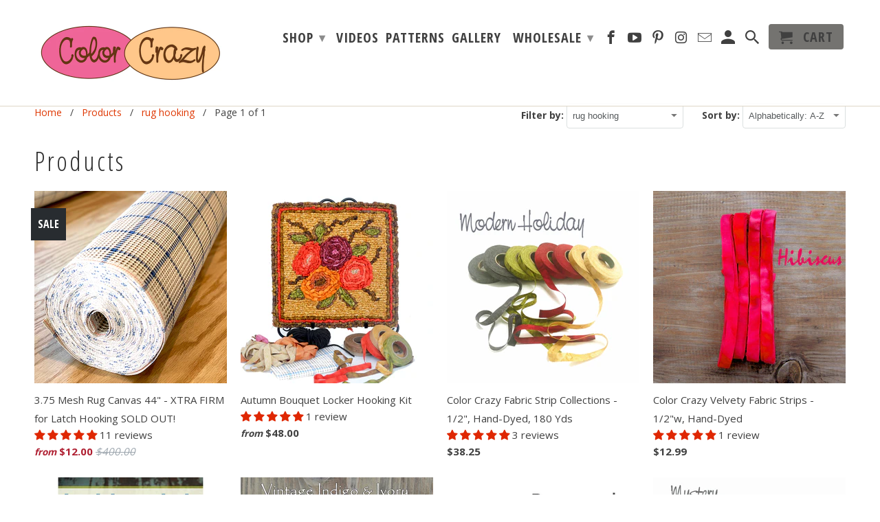

--- FILE ---
content_type: text/html; charset=utf-8
request_url: https://www.colorcrazy.com/collections/all/rug-hooking
body_size: 34953
content:

<!DOCTYPE html>
<!--[if lt IE 7 ]><html class="ie ie6" lang="en"> <![endif]-->
<!--[if IE 7 ]><html class="ie ie7" lang="en"> <![endif]-->
<!--[if IE 8 ]><html class="ie ie8" lang="en"> <![endif]-->
<!--[if IE 9 ]><html class="ie ie9" lang="en"> <![endif]-->
<!--[if (gte IE 10)|!(IE)]><!--><html lang="en"> <!--<![endif]-->
  <head>
    <script type="application/vnd.locksmith+json" data-locksmith>{"version":"v256","locked":false,"initialized":true,"scope":"collection","access_granted":true,"access_denied":false,"requires_customer":false,"manual_lock":false,"remote_lock":false,"has_timeout":false,"remote_rendered":null,"hide_resource":false,"hide_links_to_resource":false,"transparent":true,"locks":{"all":[],"opened":[]},"keys":[],"keys_signature":"8731dae3442e9aa90b822e0a0ec4bd78303ae6b5f2cf9137fd68388b79b194f7","state":{"template":"collection","theme":172157001,"product":null,"collection":"all","page":null,"blog":null,"article":null,"app":null},"now":1769905959,"path":"\/collections\/all","locale_root_url":"\/","canonical_url":"https:\/\/www.colorcrazy.com\/collections\/all\/rug-hooking","customer_id":null,"customer_id_signature":"8731dae3442e9aa90b822e0a0ec4bd78303ae6b5f2cf9137fd68388b79b194f7","cart":null}</script><script data-locksmith>!function(){undefined;!function(){var s=window.Locksmith={},e=document.querySelector('script[type="application/vnd.locksmith+json"]'),n=e&&e.innerHTML;if(s.state={},s.util={},s.loading=!1,n)try{s.state=JSON.parse(n)}catch(d){}if(document.addEventListener&&document.querySelector){var o,i,a,t=[76,79,67,75,83,77,73,84,72,49,49],c=function(){i=t.slice(0)},l="style",r=function(e){e&&27!==e.keyCode&&"click"!==e.type||(document.removeEventListener("keydown",r),document.removeEventListener("click",r),o&&document.body.removeChild(o),o=null)};c(),document.addEventListener("keyup",function(e){if(e.keyCode===i[0]){if(clearTimeout(a),i.shift(),0<i.length)return void(a=setTimeout(c,1e3));c(),r(),(o=document.createElement("div"))[l].width="50%",o[l].maxWidth="1000px",o[l].height="85%",o[l].border="1px rgba(0, 0, 0, 0.2) solid",o[l].background="rgba(255, 255, 255, 0.99)",o[l].borderRadius="4px",o[l].position="fixed",o[l].top="50%",o[l].left="50%",o[l].transform="translateY(-50%) translateX(-50%)",o[l].boxShadow="0 2px 5px rgba(0, 0, 0, 0.3), 0 0 100vh 100vw rgba(0, 0, 0, 0.5)",o[l].zIndex="2147483645";var t=document.createElement("textarea");t.value=JSON.stringify(JSON.parse(n),null,2),t[l].border="none",t[l].display="block",t[l].boxSizing="border-box",t[l].width="100%",t[l].height="100%",t[l].background="transparent",t[l].padding="22px",t[l].fontFamily="monospace",t[l].fontSize="14px",t[l].color="#333",t[l].resize="none",t[l].outline="none",t.readOnly=!0,o.appendChild(t),document.body.appendChild(o),t.addEventListener("click",function(e){e.stopImmediatePropagation()}),t.select(),document.addEventListener("keydown",r),document.addEventListener("click",r)}})}s.isEmbedded=-1!==window.location.search.indexOf("_ab=0&_fd=0&_sc=1"),s.path=s.state.path||window.location.pathname,s.basePath=s.state.locale_root_url.concat("/apps/locksmith").replace(/^\/\//,"/"),s.reloading=!1,s.util.console=window.console||{log:function(){},error:function(){}},s.util.makeUrl=function(e,t){var n,o=s.basePath+e,i=[],a=s.cache();for(n in a)i.push(n+"="+encodeURIComponent(a[n]));for(n in t)i.push(n+"="+encodeURIComponent(t[n]));return s.state.customer_id&&(i.push("customer_id="+encodeURIComponent(s.state.customer_id)),i.push("customer_id_signature="+encodeURIComponent(s.state.customer_id_signature))),o+=(-1===o.indexOf("?")?"?":"&")+i.join("&")},s._initializeCallbacks=[],s.on=function(e,t){if("initialize"!==e)throw'Locksmith.on() currently only supports the "initialize" event';s._initializeCallbacks.push(t)},s.initializeSession=function(e){if(!s.isEmbedded){var t=!1,n=!0,o=!0;(e=e||{}).silent&&(o=n=!(t=!0)),s.ping({silent:t,spinner:n,reload:o,callback:function(){s._initializeCallbacks.forEach(function(e){e()})}})}},s.cache=function(e){var t={};try{var n=function i(e){return(document.cookie.match("(^|; )"+e+"=([^;]*)")||0)[2]};t=JSON.parse(decodeURIComponent(n("locksmith-params")||"{}"))}catch(d){}if(e){for(var o in e)t[o]=e[o];document.cookie="locksmith-params=; expires=Thu, 01 Jan 1970 00:00:00 GMT; path=/",document.cookie="locksmith-params="+encodeURIComponent(JSON.stringify(t))+"; path=/"}return t},s.cache.cart=s.state.cart,s.cache.cartLastSaved=null,s.params=s.cache(),s.util.reload=function(){s.reloading=!0;try{window.location.href=window.location.href.replace(/#.*/,"")}catch(d){s.util.console.error("Preferred reload method failed",d),window.location.reload()}},s.cache.saveCart=function(e){if(!s.cache.cart||s.cache.cart===s.cache.cartLastSaved)return e?e():null;var t=s.cache.cartLastSaved;s.cache.cartLastSaved=s.cache.cart,fetch("/cart/update.js",{method:"POST",headers:{"Content-Type":"application/json",Accept:"application/json"},body:JSON.stringify({attributes:{locksmith:s.cache.cart}})}).then(function(e){if(!e.ok)throw new Error("Cart update failed: "+e.status);return e.json()}).then(function(){e&&e()})["catch"](function(e){if(s.cache.cartLastSaved=t,!s.reloading)throw e})},s.util.spinnerHTML='<style>body{background:#FFF}@keyframes spin{from{transform:rotate(0deg)}to{transform:rotate(360deg)}}#loading{display:flex;width:100%;height:50vh;color:#777;align-items:center;justify-content:center}#loading .spinner{display:block;animation:spin 600ms linear infinite;position:relative;width:50px;height:50px}#loading .spinner-ring{stroke:currentColor;stroke-dasharray:100%;stroke-width:2px;stroke-linecap:round;fill:none}</style><div id="loading"><div class="spinner"><svg width="100%" height="100%"><svg preserveAspectRatio="xMinYMin"><circle class="spinner-ring" cx="50%" cy="50%" r="45%"></circle></svg></svg></div></div>',s.util.clobberBody=function(e){document.body.innerHTML=e},s.util.clobberDocument=function(e){e.responseText&&(e=e.responseText),document.documentElement&&document.removeChild(document.documentElement);var t=document.open("text/html","replace");t.writeln(e),t.close(),setTimeout(function(){var e=t.querySelector("[autofocus]");e&&e.focus()},100)},s.util.serializeForm=function(e){if(e&&"FORM"===e.nodeName){var t,n,o={};for(t=e.elements.length-1;0<=t;t-=1)if(""!==e.elements[t].name)switch(e.elements[t].nodeName){case"INPUT":switch(e.elements[t].type){default:case"text":case"hidden":case"password":case"button":case"reset":case"submit":o[e.elements[t].name]=e.elements[t].value;break;case"checkbox":case"radio":e.elements[t].checked&&(o[e.elements[t].name]=e.elements[t].value);break;case"file":}break;case"TEXTAREA":o[e.elements[t].name]=e.elements[t].value;break;case"SELECT":switch(e.elements[t].type){case"select-one":o[e.elements[t].name]=e.elements[t].value;break;case"select-multiple":for(n=e.elements[t].options.length-1;0<=n;n-=1)e.elements[t].options[n].selected&&(o[e.elements[t].name]=e.elements[t].options[n].value)}break;case"BUTTON":switch(e.elements[t].type){case"reset":case"submit":case"button":o[e.elements[t].name]=e.elements[t].value}}return o}},s.util.on=function(e,a,s,t){t=t||document;var c="locksmith-"+e+a,n=function(e){var t=e.target,n=e.target.parentElement,o=t&&t.className&&(t.className.baseVal||t.className)||"",i=n&&n.className&&(n.className.baseVal||n.className)||"";("string"==typeof o&&-1!==o.split(/\s+/).indexOf(a)||"string"==typeof i&&-1!==i.split(/\s+/).indexOf(a))&&!e[c]&&(e[c]=!0,s(e))};t.attachEvent?t.attachEvent(e,n):t.addEventListener(e,n,!1)},s.util.enableActions=function(e){s.util.on("click","locksmith-action",function(e){e.preventDefault();var t=e.target;t.dataset.confirmWith&&!confirm(t.dataset.confirmWith)||(t.disabled=!0,t.innerText=t.dataset.disableWith,s.post("/action",t.dataset.locksmithParams,{spinner:!1,type:"text",success:function(e){(e=JSON.parse(e.responseText)).message&&alert(e.message),s.util.reload()}}))},e)},s.util.inject=function(e,t){var n=["data","locksmith","append"];if(-1!==t.indexOf(n.join("-"))){var o=document.createElement("div");o.innerHTML=t,e.appendChild(o)}else e.innerHTML=t;var i,a,s=e.querySelectorAll("script");for(a=0;a<s.length;++a){i=s[a];var c=document.createElement("script");if(i.type&&(c.type=i.type),i.src)c.src=i.src;else{var l=document.createTextNode(i.innerHTML);c.appendChild(l)}e.appendChild(c)}var r=e.querySelector("[autofocus]");r&&r.focus()},s.post=function(e,t,n){!1!==(n=n||{}).spinner&&s.util.clobberBody(s.util.spinnerHTML);var o={};n.container===document?(o.layout=1,n.success=function(e){s.util.clobberDocument(e)}):n.container&&(o.layout=0,n.success=function(e){var t=document.getElementById(n.container);s.util.inject(t,e),t.id===t.firstChild.id&&t.parentElement.replaceChild(t.firstChild,t)}),n.form_type&&(t.form_type=n.form_type),n.include_layout_classes!==undefined&&(t.include_layout_classes=n.include_layout_classes),n.lock_id!==undefined&&(t.lock_id=n.lock_id),s.loading=!0;var i=s.util.makeUrl(e,o),a="json"===n.type||"text"===n.type;fetch(i,{method:"POST",headers:{"Content-Type":"application/json",Accept:a?"application/json":"text/html"},body:JSON.stringify(t)}).then(function(e){if(!e.ok)throw new Error("Request failed: "+e.status);return e.text()}).then(function(e){var t=n.success||s.util.clobberDocument;t(a?{responseText:e}:e)})["catch"](function(e){if(!s.reloading)if("dashboard.weglot.com"!==window.location.host){if(!n.silent)throw alert("Something went wrong! Please refresh and try again."),e;console.error(e)}else console.error(e)})["finally"](function(){s.loading=!1})},s.postResource=function(e,t){e.path=s.path,e.search=window.location.search,e.state=s.state,e.passcode&&(e.passcode=e.passcode.trim()),e.email&&(e.email=e.email.trim()),e.state.cart=s.cache.cart,e.locksmith_json=s.jsonTag,e.locksmith_json_signature=s.jsonTagSignature,s.post("/resource",e,t)},s.ping=function(e){if(!s.isEmbedded){e=e||{};s.post("/ping",{path:s.path,search:window.location.search,state:s.state},{spinner:!!e.spinner,silent:"undefined"==typeof e.silent||e.silent,type:"text",success:function(e){e&&e.responseText?(e=JSON.parse(e.responseText)).messages&&0<e.messages.length&&s.showMessages(e.messages):console.error("[Locksmith] Invalid result in ping callback:",e)}})}},s.timeoutMonitor=function(){var e=s.cache.cart;s.ping({callback:function(){e!==s.cache.cart||setTimeout(function(){s.timeoutMonitor()},6e4)}})},s.showMessages=function(e){var t=document.createElement("div");t.style.position="fixed",t.style.left=0,t.style.right=0,t.style.bottom="-50px",t.style.opacity=0,t.style.background="#191919",t.style.color="#ddd",t.style.transition="bottom 0.2s, opacity 0.2s",t.style.zIndex=999999,t.innerHTML="        <style>          .locksmith-ab .locksmith-b { display: none; }          .locksmith-ab.toggled .locksmith-b { display: flex; }          .locksmith-ab.toggled .locksmith-a { display: none; }          .locksmith-flex { display: flex; flex-wrap: wrap; justify-content: space-between; align-items: center; padding: 10px 20px; }          .locksmith-message + .locksmith-message { border-top: 1px #555 solid; }          .locksmith-message a { color: inherit; font-weight: bold; }          .locksmith-message a:hover { color: inherit; opacity: 0.8; }          a.locksmith-ab-toggle { font-weight: inherit; text-decoration: underline; }          .locksmith-text { flex-grow: 1; }          .locksmith-cta { flex-grow: 0; text-align: right; }          .locksmith-cta button { transform: scale(0.8); transform-origin: left; }          .locksmith-cta > * { display: block; }          .locksmith-cta > * + * { margin-top: 10px; }          .locksmith-message a.locksmith-close { flex-grow: 0; text-decoration: none; margin-left: 15px; font-size: 30px; font-family: monospace; display: block; padding: 2px 10px; }                    @media screen and (max-width: 600px) {            .locksmith-wide-only { display: none !important; }            .locksmith-flex { padding: 0 15px; }            .locksmith-flex > * { margin-top: 5px; margin-bottom: 5px; }            .locksmith-cta { text-align: left; }          }                    @media screen and (min-width: 601px) {            .locksmith-narrow-only { display: none !important; }          }        </style>      "+e.map(function(e){return'<div class="locksmith-message">'+e+"</div>"}).join(""),document.body.appendChild(t),document.body.style.position="relative",document.body.parentElement.style.paddingBottom=t.offsetHeight+"px",setTimeout(function(){t.style.bottom=0,t.style.opacity=1},50),s.util.on("click","locksmith-ab-toggle",function(e){e.preventDefault();for(var t=e.target.parentElement;-1===t.className.split(" ").indexOf("locksmith-ab");)t=t.parentElement;-1!==t.className.split(" ").indexOf("toggled")?t.className=t.className.replace("toggled",""):t.className=t.className+" toggled"}),s.util.enableActions(t)}}()}();</script>
      <script data-locksmith>Locksmith.cache.cart=null</script>

  <script data-locksmith>Locksmith.jsonTag="{\"version\":\"v256\",\"locked\":false,\"initialized\":true,\"scope\":\"collection\",\"access_granted\":true,\"access_denied\":false,\"requires_customer\":false,\"manual_lock\":false,\"remote_lock\":false,\"has_timeout\":false,\"remote_rendered\":null,\"hide_resource\":false,\"hide_links_to_resource\":false,\"transparent\":true,\"locks\":{\"all\":[],\"opened\":[]},\"keys\":[],\"keys_signature\":\"8731dae3442e9aa90b822e0a0ec4bd78303ae6b5f2cf9137fd68388b79b194f7\",\"state\":{\"template\":\"collection\",\"theme\":172157001,\"product\":null,\"collection\":\"all\",\"page\":null,\"blog\":null,\"article\":null,\"app\":null},\"now\":1769905959,\"path\":\"\\\/collections\\\/all\",\"locale_root_url\":\"\\\/\",\"canonical_url\":\"https:\\\/\\\/www.colorcrazy.com\\\/collections\\\/all\\\/rug-hooking\",\"customer_id\":null,\"customer_id_signature\":\"8731dae3442e9aa90b822e0a0ec4bd78303ae6b5f2cf9137fd68388b79b194f7\",\"cart\":null}";Locksmith.jsonTagSignature="0098ed2473b7ca5ddea056e681ddba3f6211080b17fce93633b2f10f72a9f264"</script>
    <meta charset="utf-8">
    <meta http-equiv="cleartype" content="on">
    <meta name="robots" content="index,follow">

 <!-- Facebook Verification Code -->      
    <meta name="facebook-domain-verification" content="2gjjkbymaw0fwui39wh1b6cw8irryp" />
    <meta name="facebook-domain-verification" content="3yos8qr1je91etqex9spa4dnm4hqkz" />

    
<!-- Start Humblytics Tracking Code -->
<script async src="https://app.humblytics.com/hmbl.min.js?id=f694669"></script>
<!-- End Humblytics Tracking Code -->
    
 <!-- Google Tag Manager -->
		<script>(function(w,d,s,l,i){w[l]=w[l]||[];w[l].push({'gtm.start':
		new Date().getTime(),event:'gtm.js'});var f=d.getElementsByTagName(s)[0],
		j=d.createElement(s),dl=l!='dataLayer'?'&l='+l:'';j.async=true;j.src=
		'https://www.googletagmanager.com/gtm.js?id='+i+dl;f.parentNode.insertBefore(j,f);
		})(window,document,'script','dataLayer','GTM-N77Z9XM');</script>
	<!-- End Google Tag Manager -->

 <!-- Google Verification Code -->      
    <meta name="google-site-verification" content="gu7BTkSZXYCiZp0e11gxcu7K_puBsAolUAEGdX-UNpA" />
    
    
    <title>Products Tagged "rug hooking" - Color Crazy</title>

    

    <!-- Custom Fonts -->
    
      <link href="//fonts.googleapis.com/css?family=.|Open+Sans+Condensed:light,normal,bold|Open+Sans+Condensed:light,normal,bold|Open+Sans+Condensed:light,normal,bold|Open+Sans:light,normal,bold" rel="stylesheet" type="text/css" />
    

    

<meta name="author" content="Color Crazy">
<meta property="og:url" content="https://www.colorcrazy.com/collections/all/rug-hooking">
<meta property="og:site_name" content="Color Crazy">


<meta property="og:type" content="product.group">
<meta property="og:title" content="Products">

    
<meta property="og:image" content="http://www.colorcrazy.com/cdn/shop/products/NEWS-375BYTHEYARD_a7249f55-1f4d-4535-83bc-626327604fde_600x.jpg?v=1675892020">
<meta property="og:image:secure_url" content="https://www.colorcrazy.com/cdn/shop/products/NEWS-375BYTHEYARD_a7249f55-1f4d-4535-83bc-626327604fde_600x.jpg?v=1675892020">






<meta name="twitter:card" content="summary">


    
    

    <!-- Mobile Specific Metas -->
    <meta name="HandheldFriendly" content="True">
    <meta name="MobileOptimized" content="320">
    <meta name="viewport" content="width=device-width,initial-scale=1">
    <meta name="theme-color" content="#ffffff">

    <!-- Stylesheets for Retina 4.1.8 -->
    <link href="//www.colorcrazy.com/cdn/shop/t/17/assets/styles.scss.css?v=39089753021592830691700441610" rel="stylesheet" type="text/css" media="all" />
    <!--[if lte IE 9]>
      <link href="//www.colorcrazy.com/cdn/shop/t/17/assets/ie.css?v=16370617434440559491498255384" rel="stylesheet" type="text/css" media="all" />
    <![endif]-->

    
      <link rel="shortcut icon" type="image/x-icon" href="//www.colorcrazy.com/cdn/shop/files/favicon_32x32.png?v=1613670928">
    

    <link rel="canonical" href="https://www.colorcrazy.com/collections/all/rug-hooking" />

    

    <script src="//www.colorcrazy.com/cdn/shop/t/17/assets/app.js?v=65458431541712996251498255476" type="text/javascript"></script>
    <script>window.performance && window.performance.mark && window.performance.mark('shopify.content_for_header.start');</script><meta name="google-site-verification" content="HJWgoPt-D-TOufr62NkSoQ0-tQ0f49tzExx82pNHYK0">
<meta name="facebook-domain-verification" content="s3o5c9og6eshwugkg357erxopclxhk">
<meta id="shopify-digital-wallet" name="shopify-digital-wallet" content="/287342/digital_wallets/dialog">
<meta name="shopify-checkout-api-token" content="2aebc73c23056b7bc321ba15957d17ab">
<meta id="in-context-paypal-metadata" data-shop-id="287342" data-venmo-supported="false" data-environment="production" data-locale="en_US" data-paypal-v4="true" data-currency="USD">
<link rel="alternate" type="application/atom+xml" title="Feed" href="/collections/all/rug-hooking.atom" />
<script async="async" src="/checkouts/internal/preloads.js?locale=en-US"></script>
<link rel="preconnect" href="https://shop.app" crossorigin="anonymous">
<script async="async" src="https://shop.app/checkouts/internal/preloads.js?locale=en-US&shop_id=287342" crossorigin="anonymous"></script>
<script id="apple-pay-shop-capabilities" type="application/json">{"shopId":287342,"countryCode":"US","currencyCode":"USD","merchantCapabilities":["supports3DS"],"merchantId":"gid:\/\/shopify\/Shop\/287342","merchantName":"Color Crazy","requiredBillingContactFields":["postalAddress","email","phone"],"requiredShippingContactFields":["postalAddress","email","phone"],"shippingType":"shipping","supportedNetworks":["visa","masterCard","amex","discover","elo","jcb"],"total":{"type":"pending","label":"Color Crazy","amount":"1.00"},"shopifyPaymentsEnabled":true,"supportsSubscriptions":true}</script>
<script id="shopify-features" type="application/json">{"accessToken":"2aebc73c23056b7bc321ba15957d17ab","betas":["rich-media-storefront-analytics"],"domain":"www.colorcrazy.com","predictiveSearch":true,"shopId":287342,"locale":"en"}</script>
<script>var Shopify = Shopify || {};
Shopify.shop = "colorcrazy.myshopify.com";
Shopify.locale = "en";
Shopify.currency = {"active":"USD","rate":"1.0"};
Shopify.country = "US";
Shopify.theme = {"name":"Retina 4.1.8 Color Crazy 071322","id":172157001,"schema_name":"Retina","schema_version":"4.1.8","theme_store_id":null,"role":"main"};
Shopify.theme.handle = "null";
Shopify.theme.style = {"id":null,"handle":null};
Shopify.cdnHost = "www.colorcrazy.com/cdn";
Shopify.routes = Shopify.routes || {};
Shopify.routes.root = "/";</script>
<script type="module">!function(o){(o.Shopify=o.Shopify||{}).modules=!0}(window);</script>
<script>!function(o){function n(){var o=[];function n(){o.push(Array.prototype.slice.apply(arguments))}return n.q=o,n}var t=o.Shopify=o.Shopify||{};t.loadFeatures=n(),t.autoloadFeatures=n()}(window);</script>
<script>
  window.ShopifyPay = window.ShopifyPay || {};
  window.ShopifyPay.apiHost = "shop.app\/pay";
  window.ShopifyPay.redirectState = null;
</script>
<script id="shop-js-analytics" type="application/json">{"pageType":"collection"}</script>
<script defer="defer" async type="module" src="//www.colorcrazy.com/cdn/shopifycloud/shop-js/modules/v2/client.init-shop-cart-sync_BN7fPSNr.en.esm.js"></script>
<script defer="defer" async type="module" src="//www.colorcrazy.com/cdn/shopifycloud/shop-js/modules/v2/chunk.common_Cbph3Kss.esm.js"></script>
<script defer="defer" async type="module" src="//www.colorcrazy.com/cdn/shopifycloud/shop-js/modules/v2/chunk.modal_DKumMAJ1.esm.js"></script>
<script type="module">
  await import("//www.colorcrazy.com/cdn/shopifycloud/shop-js/modules/v2/client.init-shop-cart-sync_BN7fPSNr.en.esm.js");
await import("//www.colorcrazy.com/cdn/shopifycloud/shop-js/modules/v2/chunk.common_Cbph3Kss.esm.js");
await import("//www.colorcrazy.com/cdn/shopifycloud/shop-js/modules/v2/chunk.modal_DKumMAJ1.esm.js");

  window.Shopify.SignInWithShop?.initShopCartSync?.({"fedCMEnabled":true,"windoidEnabled":true});

</script>
<script>
  window.Shopify = window.Shopify || {};
  if (!window.Shopify.featureAssets) window.Shopify.featureAssets = {};
  window.Shopify.featureAssets['shop-js'] = {"shop-cart-sync":["modules/v2/client.shop-cart-sync_CJVUk8Jm.en.esm.js","modules/v2/chunk.common_Cbph3Kss.esm.js","modules/v2/chunk.modal_DKumMAJ1.esm.js"],"init-fed-cm":["modules/v2/client.init-fed-cm_7Fvt41F4.en.esm.js","modules/v2/chunk.common_Cbph3Kss.esm.js","modules/v2/chunk.modal_DKumMAJ1.esm.js"],"init-shop-email-lookup-coordinator":["modules/v2/client.init-shop-email-lookup-coordinator_Cc088_bR.en.esm.js","modules/v2/chunk.common_Cbph3Kss.esm.js","modules/v2/chunk.modal_DKumMAJ1.esm.js"],"init-windoid":["modules/v2/client.init-windoid_hPopwJRj.en.esm.js","modules/v2/chunk.common_Cbph3Kss.esm.js","modules/v2/chunk.modal_DKumMAJ1.esm.js"],"shop-button":["modules/v2/client.shop-button_B0jaPSNF.en.esm.js","modules/v2/chunk.common_Cbph3Kss.esm.js","modules/v2/chunk.modal_DKumMAJ1.esm.js"],"shop-cash-offers":["modules/v2/client.shop-cash-offers_DPIskqss.en.esm.js","modules/v2/chunk.common_Cbph3Kss.esm.js","modules/v2/chunk.modal_DKumMAJ1.esm.js"],"shop-toast-manager":["modules/v2/client.shop-toast-manager_CK7RT69O.en.esm.js","modules/v2/chunk.common_Cbph3Kss.esm.js","modules/v2/chunk.modal_DKumMAJ1.esm.js"],"init-shop-cart-sync":["modules/v2/client.init-shop-cart-sync_BN7fPSNr.en.esm.js","modules/v2/chunk.common_Cbph3Kss.esm.js","modules/v2/chunk.modal_DKumMAJ1.esm.js"],"init-customer-accounts-sign-up":["modules/v2/client.init-customer-accounts-sign-up_CfPf4CXf.en.esm.js","modules/v2/client.shop-login-button_DeIztwXF.en.esm.js","modules/v2/chunk.common_Cbph3Kss.esm.js","modules/v2/chunk.modal_DKumMAJ1.esm.js"],"pay-button":["modules/v2/client.pay-button_CgIwFSYN.en.esm.js","modules/v2/chunk.common_Cbph3Kss.esm.js","modules/v2/chunk.modal_DKumMAJ1.esm.js"],"init-customer-accounts":["modules/v2/client.init-customer-accounts_DQ3x16JI.en.esm.js","modules/v2/client.shop-login-button_DeIztwXF.en.esm.js","modules/v2/chunk.common_Cbph3Kss.esm.js","modules/v2/chunk.modal_DKumMAJ1.esm.js"],"avatar":["modules/v2/client.avatar_BTnouDA3.en.esm.js"],"init-shop-for-new-customer-accounts":["modules/v2/client.init-shop-for-new-customer-accounts_CsZy_esa.en.esm.js","modules/v2/client.shop-login-button_DeIztwXF.en.esm.js","modules/v2/chunk.common_Cbph3Kss.esm.js","modules/v2/chunk.modal_DKumMAJ1.esm.js"],"shop-follow-button":["modules/v2/client.shop-follow-button_BRMJjgGd.en.esm.js","modules/v2/chunk.common_Cbph3Kss.esm.js","modules/v2/chunk.modal_DKumMAJ1.esm.js"],"checkout-modal":["modules/v2/client.checkout-modal_B9Drz_yf.en.esm.js","modules/v2/chunk.common_Cbph3Kss.esm.js","modules/v2/chunk.modal_DKumMAJ1.esm.js"],"shop-login-button":["modules/v2/client.shop-login-button_DeIztwXF.en.esm.js","modules/v2/chunk.common_Cbph3Kss.esm.js","modules/v2/chunk.modal_DKumMAJ1.esm.js"],"lead-capture":["modules/v2/client.lead-capture_DXYzFM3R.en.esm.js","modules/v2/chunk.common_Cbph3Kss.esm.js","modules/v2/chunk.modal_DKumMAJ1.esm.js"],"shop-login":["modules/v2/client.shop-login_CA5pJqmO.en.esm.js","modules/v2/chunk.common_Cbph3Kss.esm.js","modules/v2/chunk.modal_DKumMAJ1.esm.js"],"payment-terms":["modules/v2/client.payment-terms_BxzfvcZJ.en.esm.js","modules/v2/chunk.common_Cbph3Kss.esm.js","modules/v2/chunk.modal_DKumMAJ1.esm.js"]};
</script>
<script>(function() {
  var isLoaded = false;
  function asyncLoad() {
    if (isLoaded) return;
    isLoaded = true;
    var urls = ["https:\/\/cdn.nfcube.com\/instafeed-f7583a1e99fb48f8ba7719f2a4b99b64.js?shop=colorcrazy.myshopify.com","https:\/\/omnisnippet1.com\/platforms\/shopify.js?source=scriptTag\u0026v=2025-05-15T12\u0026shop=colorcrazy.myshopify.com"];
    for (var i = 0; i < urls.length; i++) {
      var s = document.createElement('script');
      s.type = 'text/javascript';
      s.async = true;
      s.src = urls[i];
      var x = document.getElementsByTagName('script')[0];
      x.parentNode.insertBefore(s, x);
    }
  };
  if(window.attachEvent) {
    window.attachEvent('onload', asyncLoad);
  } else {
    window.addEventListener('load', asyncLoad, false);
  }
})();</script>
<script id="__st">var __st={"a":287342,"offset":-28800,"reqid":"2db6a18e-6772-4cfa-8561-c99576e1245d-1769905959","pageurl":"www.colorcrazy.com\/collections\/all\/rug-hooking","u":"1e24efb2925a","p":"collection"};</script>
<script>window.ShopifyPaypalV4VisibilityTracking = true;</script>
<script id="captcha-bootstrap">!function(){'use strict';const t='contact',e='account',n='new_comment',o=[[t,t],['blogs',n],['comments',n],[t,'customer']],c=[[e,'customer_login'],[e,'guest_login'],[e,'recover_customer_password'],[e,'create_customer']],r=t=>t.map((([t,e])=>`form[action*='/${t}']:not([data-nocaptcha='true']) input[name='form_type'][value='${e}']`)).join(','),a=t=>()=>t?[...document.querySelectorAll(t)].map((t=>t.form)):[];function s(){const t=[...o],e=r(t);return a(e)}const i='password',u='form_key',d=['recaptcha-v3-token','g-recaptcha-response','h-captcha-response',i],f=()=>{try{return window.sessionStorage}catch{return}},m='__shopify_v',_=t=>t.elements[u];function p(t,e,n=!1){try{const o=window.sessionStorage,c=JSON.parse(o.getItem(e)),{data:r}=function(t){const{data:e,action:n}=t;return t[m]||n?{data:e,action:n}:{data:t,action:n}}(c);for(const[e,n]of Object.entries(r))t.elements[e]&&(t.elements[e].value=n);n&&o.removeItem(e)}catch(o){console.error('form repopulation failed',{error:o})}}const l='form_type',E='cptcha';function T(t){t.dataset[E]=!0}const w=window,h=w.document,L='Shopify',v='ce_forms',y='captcha';let A=!1;((t,e)=>{const n=(g='f06e6c50-85a8-45c8-87d0-21a2b65856fe',I='https://cdn.shopify.com/shopifycloud/storefront-forms-hcaptcha/ce_storefront_forms_captcha_hcaptcha.v1.5.2.iife.js',D={infoText:'Protected by hCaptcha',privacyText:'Privacy',termsText:'Terms'},(t,e,n)=>{const o=w[L][v],c=o.bindForm;if(c)return c(t,g,e,D).then(n);var r;o.q.push([[t,g,e,D],n]),r=I,A||(h.body.append(Object.assign(h.createElement('script'),{id:'captcha-provider',async:!0,src:r})),A=!0)});var g,I,D;w[L]=w[L]||{},w[L][v]=w[L][v]||{},w[L][v].q=[],w[L][y]=w[L][y]||{},w[L][y].protect=function(t,e){n(t,void 0,e),T(t)},Object.freeze(w[L][y]),function(t,e,n,w,h,L){const[v,y,A,g]=function(t,e,n){const i=e?o:[],u=t?c:[],d=[...i,...u],f=r(d),m=r(i),_=r(d.filter((([t,e])=>n.includes(e))));return[a(f),a(m),a(_),s()]}(w,h,L),I=t=>{const e=t.target;return e instanceof HTMLFormElement?e:e&&e.form},D=t=>v().includes(t);t.addEventListener('submit',(t=>{const e=I(t);if(!e)return;const n=D(e)&&!e.dataset.hcaptchaBound&&!e.dataset.recaptchaBound,o=_(e),c=g().includes(e)&&(!o||!o.value);(n||c)&&t.preventDefault(),c&&!n&&(function(t){try{if(!f())return;!function(t){const e=f();if(!e)return;const n=_(t);if(!n)return;const o=n.value;o&&e.removeItem(o)}(t);const e=Array.from(Array(32),(()=>Math.random().toString(36)[2])).join('');!function(t,e){_(t)||t.append(Object.assign(document.createElement('input'),{type:'hidden',name:u})),t.elements[u].value=e}(t,e),function(t,e){const n=f();if(!n)return;const o=[...t.querySelectorAll(`input[type='${i}']`)].map((({name:t})=>t)),c=[...d,...o],r={};for(const[a,s]of new FormData(t).entries())c.includes(a)||(r[a]=s);n.setItem(e,JSON.stringify({[m]:1,action:t.action,data:r}))}(t,e)}catch(e){console.error('failed to persist form',e)}}(e),e.submit())}));const S=(t,e)=>{t&&!t.dataset[E]&&(n(t,e.some((e=>e===t))),T(t))};for(const o of['focusin','change'])t.addEventListener(o,(t=>{const e=I(t);D(e)&&S(e,y())}));const B=e.get('form_key'),M=e.get(l),P=B&&M;t.addEventListener('DOMContentLoaded',(()=>{const t=y();if(P)for(const e of t)e.elements[l].value===M&&p(e,B);[...new Set([...A(),...v().filter((t=>'true'===t.dataset.shopifyCaptcha))])].forEach((e=>S(e,t)))}))}(h,new URLSearchParams(w.location.search),n,t,e,['guest_login'])})(!0,!0)}();</script>
<script integrity="sha256-4kQ18oKyAcykRKYeNunJcIwy7WH5gtpwJnB7kiuLZ1E=" data-source-attribution="shopify.loadfeatures" defer="defer" src="//www.colorcrazy.com/cdn/shopifycloud/storefront/assets/storefront/load_feature-a0a9edcb.js" crossorigin="anonymous"></script>
<script crossorigin="anonymous" defer="defer" src="//www.colorcrazy.com/cdn/shopifycloud/storefront/assets/shopify_pay/storefront-65b4c6d7.js?v=20250812"></script>
<script data-source-attribution="shopify.dynamic_checkout.dynamic.init">var Shopify=Shopify||{};Shopify.PaymentButton=Shopify.PaymentButton||{isStorefrontPortableWallets:!0,init:function(){window.Shopify.PaymentButton.init=function(){};var t=document.createElement("script");t.src="https://www.colorcrazy.com/cdn/shopifycloud/portable-wallets/latest/portable-wallets.en.js",t.type="module",document.head.appendChild(t)}};
</script>
<script data-source-attribution="shopify.dynamic_checkout.buyer_consent">
  function portableWalletsHideBuyerConsent(e){var t=document.getElementById("shopify-buyer-consent"),n=document.getElementById("shopify-subscription-policy-button");t&&n&&(t.classList.add("hidden"),t.setAttribute("aria-hidden","true"),n.removeEventListener("click",e))}function portableWalletsShowBuyerConsent(e){var t=document.getElementById("shopify-buyer-consent"),n=document.getElementById("shopify-subscription-policy-button");t&&n&&(t.classList.remove("hidden"),t.removeAttribute("aria-hidden"),n.addEventListener("click",e))}window.Shopify?.PaymentButton&&(window.Shopify.PaymentButton.hideBuyerConsent=portableWalletsHideBuyerConsent,window.Shopify.PaymentButton.showBuyerConsent=portableWalletsShowBuyerConsent);
</script>
<script data-source-attribution="shopify.dynamic_checkout.cart.bootstrap">document.addEventListener("DOMContentLoaded",(function(){function t(){return document.querySelector("shopify-accelerated-checkout-cart, shopify-accelerated-checkout")}if(t())Shopify.PaymentButton.init();else{new MutationObserver((function(e,n){t()&&(Shopify.PaymentButton.init(),n.disconnect())})).observe(document.body,{childList:!0,subtree:!0})}}));
</script>
<link id="shopify-accelerated-checkout-styles" rel="stylesheet" media="screen" href="https://www.colorcrazy.com/cdn/shopifycloud/portable-wallets/latest/accelerated-checkout-backwards-compat.css" crossorigin="anonymous">
<style id="shopify-accelerated-checkout-cart">
        #shopify-buyer-consent {
  margin-top: 1em;
  display: inline-block;
  width: 100%;
}

#shopify-buyer-consent.hidden {
  display: none;
}

#shopify-subscription-policy-button {
  background: none;
  border: none;
  padding: 0;
  text-decoration: underline;
  font-size: inherit;
  cursor: pointer;
}

#shopify-subscription-policy-button::before {
  box-shadow: none;
}

      </style>

<script>window.performance && window.performance.mark && window.performance.mark('shopify.content_for_header.end');</script>
    
      
    <!-- Pinterest Tracking Code -->    
    <meta name="p:domain_verify" content="88963b117997868e98d474272b43c65d"/>
    
    <!-- Google Site Verification --> 
    <meta name="google-site-verification" content="HJWgoPt-D-TOufr62NkSoQ0-tQ0f49tzExx82pNHYK0" />

    <!-- Global site tag (gtag.js) - Google AdWords: 1052333683 -->
    <script async src="https://www.googletagmanager.com/gtag/js?id=AW-1052333683"></script>
    <script>
      window.dataLayer = window.dataLayer || [];
      function gtag(){dataLayer.push(arguments);}
      gtag('js', new Date());

      gtag('config', 'AW-1052333683');
    </script>


 
    
<!-- Start of Judge.me Core -->
<link rel="dns-prefetch" href="https://cdn.judge.me/">
<script data-cfasync='false' class='jdgm-settings-script'>window.jdgmSettings={"pagination":5,"disable_web_reviews":false,"badge_no_review_text":"No reviews","badge_n_reviews_text":"{{ n }} review/reviews","badge_star_color":"#DF2702","hide_badge_preview_if_no_reviews":true,"badge_hide_text":false,"enforce_center_preview_badge":false,"widget_title":"Customer Reviews","widget_open_form_text":"Write a review","widget_close_form_text":"Cancel review","widget_refresh_page_text":"Refresh page","widget_summary_text":"Based on {{ number_of_reviews }} review/reviews","widget_no_review_text":"Be the first to write a review","widget_name_field_text":"Display name","widget_verified_name_field_text":"Verified Name (public)","widget_name_placeholder_text":"Enter your full name (public - only first name and last initial will appear)","widget_required_field_error_text":"This field is required.","widget_email_field_text":"Email address","widget_verified_email_field_text":"Verified Email (private, can not be edited)","widget_email_placeholder_text":"Your email address","widget_email_field_error_text":"Please enter a valid email address.","widget_rating_field_text":"Rating","widget_review_title_field_text":"Review Title","widget_review_title_placeholder_text":"Give your review a title","widget_review_body_field_text":"Review content","widget_review_body_placeholder_text":"Start writing here...","widget_pictures_field_text":"Picture/Video (optional)","widget_submit_review_text":"Submit Review","widget_submit_verified_review_text":"Submit Verified Review","widget_submit_success_msg_with_auto_publish":"Thank you! Please refresh the page in a few moments to see your review. You can remove or edit your review by logging into \u003ca href='https://judge.me/login' target='_blank' rel='nofollow noopener'\u003eJudge.me\u003c/a\u003e","widget_submit_success_msg_no_auto_publish":"Thank you! Your review will be published as soon as it is approved by the shop admin. You can remove or edit your review by logging into \u003ca href='https://judge.me/login' target='_blank' rel='nofollow noopener'\u003eJudge.me\u003c/a\u003e","widget_show_default_reviews_out_of_total_text":"Showing {{ n_reviews_shown }} out of {{ n_reviews }} reviews.","widget_show_all_link_text":"Show all","widget_show_less_link_text":"Show less","widget_author_said_text":"{{ reviewer_name }} said:","widget_days_text":"{{ n }} days ago","widget_weeks_text":"{{ n }} week/weeks ago","widget_months_text":"{{ n }} month/months ago","widget_years_text":"{{ n }} year/years ago","widget_yesterday_text":"Yesterday","widget_today_text":"Today","widget_replied_text":"\u003e\u003e {{ shop_name }} replied:","widget_read_more_text":"Read more","widget_reviewer_name_as_initial":"last_initial","widget_rating_filter_color":"#df3702","widget_rating_filter_see_all_text":"See all reviews","widget_sorting_most_recent_text":"Most Recent","widget_sorting_highest_rating_text":"Highest Rating","widget_sorting_lowest_rating_text":"Lowest Rating","widget_sorting_with_pictures_text":"Only Pictures","widget_sorting_most_helpful_text":"Most Helpful","widget_open_question_form_text":"Ask a question","widget_reviews_subtab_text":"Reviews","widget_questions_subtab_text":"Questions","widget_question_label_text":"Question","widget_answer_label_text":"Answer","widget_question_placeholder_text":"Write your question here","widget_submit_question_text":"Submit Question","widget_question_submit_success_text":"Thank you for your question! We will notify you once it gets answered.","widget_star_color":"#DF2702","verified_badge_text":"Verified","verified_badge_bg_color":"","verified_badge_text_color":"","verified_badge_placement":"removed","widget_review_max_height":"","widget_hide_border":false,"widget_social_share":true,"widget_thumb":false,"widget_review_location_show":false,"widget_location_format":"country_only","all_reviews_include_out_of_store_products":true,"all_reviews_out_of_store_text":"(out of store)","all_reviews_pagination":100,"all_reviews_product_name_prefix_text":"about","enable_review_pictures":true,"enable_question_anwser":false,"widget_theme":"leex","review_date_format":"mm/dd/yyyy","default_sort_method":"most-recent","widget_product_reviews_subtab_text":"Product Reviews","widget_shop_reviews_subtab_text":"Shop Reviews","widget_other_products_reviews_text":"Reviews for other products","widget_store_reviews_subtab_text":"Store reviews","widget_no_store_reviews_text":"This store hasn't received any reviews yet","widget_web_restriction_product_reviews_text":"This product hasn't received any reviews yet","widget_no_items_text":"No items found","widget_show_more_text":"Show more","widget_write_a_store_review_text":"Write a Store Review","widget_other_languages_heading":"Reviews in Other Languages","widget_translate_review_text":"Translate review to {{ language }}","widget_translating_review_text":"Translating...","widget_show_original_translation_text":"Show original ({{ language }})","widget_translate_review_failed_text":"Review couldn't be translated.","widget_translate_review_retry_text":"Retry","widget_translate_review_try_again_later_text":"Try again later","show_product_url_for_grouped_product":false,"widget_sorting_pictures_first_text":"Pictures First","show_pictures_on_all_rev_page_mobile":false,"show_pictures_on_all_rev_page_desktop":false,"floating_tab_hide_mobile_install_preference":false,"floating_tab_button_name":"★ Reviews","floating_tab_title":"Let customers speak for us","floating_tab_button_color":"","floating_tab_button_background_color":"","floating_tab_url":"","floating_tab_url_enabled":false,"floating_tab_tab_style":"text","all_reviews_text_badge_text":"Customers rate us {{ shop.metafields.judgeme.all_reviews_rating | round: 1 }}/5 based on {{ shop.metafields.judgeme.all_reviews_count }} reviews.","all_reviews_text_badge_text_branded_style":"{{ shop.metafields.judgeme.all_reviews_rating | round: 1 }} out of 5 stars based on {{ shop.metafields.judgeme.all_reviews_count }} reviews","is_all_reviews_text_badge_a_link":false,"show_stars_for_all_reviews_text_badge":false,"all_reviews_text_badge_url":"","all_reviews_text_style":"text","all_reviews_text_color_style":"judgeme_brand_color","all_reviews_text_color":"#108474","all_reviews_text_show_jm_brand":true,"featured_carousel_show_header":true,"featured_carousel_title":"Customer Reviews","testimonials_carousel_title":"Customers are saying","videos_carousel_title":"Real customer stories","cards_carousel_title":"Customers are saying","featured_carousel_count_text":"from {{ n }} reviews","featured_carousel_add_link_to_all_reviews_page":false,"featured_carousel_url":"","featured_carousel_show_images":false,"featured_carousel_autoslide_interval":8,"featured_carousel_arrows_on_the_sides":false,"featured_carousel_height":250,"featured_carousel_width":80,"featured_carousel_image_size":0,"featured_carousel_image_height":250,"featured_carousel_arrow_color":"#eeeeee","verified_count_badge_style":"vintage","verified_count_badge_orientation":"horizontal","verified_count_badge_color_style":"judgeme_brand_color","verified_count_badge_color":"#108474","is_verified_count_badge_a_link":false,"verified_count_badge_url":"","verified_count_badge_show_jm_brand":true,"widget_rating_preset_default":5,"widget_first_sub_tab":"product-reviews","widget_show_histogram":true,"widget_histogram_use_custom_color":true,"widget_pagination_use_custom_color":false,"widget_star_use_custom_color":false,"widget_verified_badge_use_custom_color":false,"widget_write_review_use_custom_color":false,"picture_reminder_submit_button":"Upload Pictures","enable_review_videos":false,"mute_video_by_default":false,"widget_sorting_videos_first_text":"Videos First","widget_review_pending_text":"Pending","featured_carousel_items_for_large_screen":5,"social_share_options_order":"Facebook,Pinterest","remove_microdata_snippet":true,"disable_json_ld":false,"enable_json_ld_products":false,"preview_badge_show_question_text":false,"preview_badge_no_question_text":"No questions","preview_badge_n_question_text":"{{ number_of_questions }} question/questions","qa_badge_show_icon":false,"qa_badge_position":"same-row","remove_judgeme_branding":true,"widget_add_search_bar":false,"widget_search_bar_placeholder":"Search","widget_sorting_verified_only_text":"Verified only","featured_carousel_theme":"compact","featured_carousel_show_rating":true,"featured_carousel_show_title":true,"featured_carousel_show_body":true,"featured_carousel_show_date":false,"featured_carousel_show_reviewer":true,"featured_carousel_show_product":false,"featured_carousel_header_background_color":"#108474","featured_carousel_header_text_color":"#ffffff","featured_carousel_name_product_separator":"reviewed","featured_carousel_full_star_background":"#108474","featured_carousel_empty_star_background":"#dadada","featured_carousel_vertical_theme_background":"#f9fafb","featured_carousel_verified_badge_enable":false,"featured_carousel_verified_badge_color":"#108474","featured_carousel_border_style":"round","featured_carousel_review_line_length_limit":3,"featured_carousel_more_reviews_button_text":"Read more reviews","featured_carousel_view_product_button_text":"View product","all_reviews_page_load_reviews_on":"scroll","all_reviews_page_load_more_text":"Load More Reviews","disable_fb_tab_reviews":false,"enable_ajax_cdn_cache":false,"widget_public_name_text":"displayed publicly like","default_reviewer_name":"John Smith","default_reviewer_name_has_non_latin":true,"widget_reviewer_anonymous":"Anonymous","medals_widget_title":"Judge.me Review Medals","medals_widget_background_color":"#f9fafb","medals_widget_position":"footer_all_pages","medals_widget_border_color":"#f9fafb","medals_widget_verified_text_position":"left","medals_widget_use_monochromatic_version":false,"medals_widget_elements_color":"#108474","show_reviewer_avatar":true,"widget_invalid_yt_video_url_error_text":"Not a YouTube video URL","widget_max_length_field_error_text":"Please enter no more than {0} characters.","widget_show_country_flag":false,"widget_show_collected_via_shop_app":true,"widget_verified_by_shop_badge_style":"light","widget_verified_by_shop_text":"Verified by Shop","widget_show_photo_gallery":false,"widget_load_with_code_splitting":true,"widget_ugc_install_preference":false,"widget_ugc_title":"Made by us, Shared by you","widget_ugc_subtitle":"Tag us to see your picture featured in our page","widget_ugc_arrows_color":"#ffffff","widget_ugc_primary_button_text":"Buy Now","widget_ugc_primary_button_background_color":"#108474","widget_ugc_primary_button_text_color":"#ffffff","widget_ugc_primary_button_border_width":"0","widget_ugc_primary_button_border_style":"none","widget_ugc_primary_button_border_color":"#108474","widget_ugc_primary_button_border_radius":"25","widget_ugc_secondary_button_text":"Load More","widget_ugc_secondary_button_background_color":"#ffffff","widget_ugc_secondary_button_text_color":"#108474","widget_ugc_secondary_button_border_width":"2","widget_ugc_secondary_button_border_style":"solid","widget_ugc_secondary_button_border_color":"#108474","widget_ugc_secondary_button_border_radius":"25","widget_ugc_reviews_button_text":"View Reviews","widget_ugc_reviews_button_background_color":"#ffffff","widget_ugc_reviews_button_text_color":"#108474","widget_ugc_reviews_button_border_width":"2","widget_ugc_reviews_button_border_style":"solid","widget_ugc_reviews_button_border_color":"#108474","widget_ugc_reviews_button_border_radius":"25","widget_ugc_reviews_button_link_to":"judgeme-reviews-page","widget_ugc_show_post_date":true,"widget_ugc_max_width":"800","widget_rating_metafield_value_type":true,"widget_primary_color":"#108474","widget_enable_secondary_color":false,"widget_secondary_color":"#edf5f5","widget_summary_average_rating_text":"{{ average_rating }} out of 5","widget_media_grid_title":"Customer photos \u0026 videos","widget_media_grid_see_more_text":"See more","widget_round_style":false,"widget_show_product_medals":true,"widget_verified_by_judgeme_text":"Verified by Judge.me","widget_show_store_medals":true,"widget_verified_by_judgeme_text_in_store_medals":"Verified by Judge.me","widget_media_field_exceed_quantity_message":"Sorry, we can only accept {{ max_media }} for one review.","widget_media_field_exceed_limit_message":"{{ file_name }} is too large, please select a {{ media_type }} less than {{ size_limit }}MB.","widget_review_submitted_text":"Review Submitted!","widget_question_submitted_text":"Question Submitted!","widget_close_form_text_question":"Cancel","widget_write_your_answer_here_text":"Write your answer here","widget_enabled_branded_link":true,"widget_show_collected_by_judgeme":true,"widget_reviewer_name_color":"","widget_write_review_text_color":"","widget_write_review_bg_color":"","widget_collected_by_judgeme_text":"collected by Judge.me","widget_pagination_type":"standard","widget_load_more_text":"Load More","widget_load_more_color":"#108474","widget_full_review_text":"Full Review","widget_read_more_reviews_text":"Read More Reviews","widget_read_questions_text":"Read Questions","widget_questions_and_answers_text":"Questions \u0026 Answers","widget_verified_by_text":"Verified by","widget_verified_text":"Verified","widget_number_of_reviews_text":"{{ number_of_reviews }} reviews","widget_back_button_text":"Back","widget_next_button_text":"Next","widget_custom_forms_filter_button":"Filters","custom_forms_style":"vertical","widget_show_review_information":false,"how_reviews_are_collected":"How reviews are collected?","widget_show_review_keywords":false,"widget_gdpr_statement":"How we use your data: We'll only contact you about the review you left, and only if necessary. By submitting your review, you agree to Judge.me's \u003ca href='https://judge.me/terms' target='_blank' rel='nofollow noopener'\u003eterms\u003c/a\u003e, \u003ca href='https://judge.me/privacy' target='_blank' rel='nofollow noopener'\u003eprivacy\u003c/a\u003e and \u003ca href='https://judge.me/content-policy' target='_blank' rel='nofollow noopener'\u003econtent\u003c/a\u003e policies.","widget_multilingual_sorting_enabled":false,"widget_translate_review_content_enabled":false,"widget_translate_review_content_method":"manual","popup_widget_review_selection":"automatically_with_pictures","popup_widget_round_border_style":true,"popup_widget_show_title":true,"popup_widget_show_body":true,"popup_widget_show_reviewer":false,"popup_widget_show_product":true,"popup_widget_show_pictures":true,"popup_widget_use_review_picture":true,"popup_widget_show_on_home_page":true,"popup_widget_show_on_product_page":true,"popup_widget_show_on_collection_page":true,"popup_widget_show_on_cart_page":true,"popup_widget_position":"bottom_left","popup_widget_first_review_delay":5,"popup_widget_duration":5,"popup_widget_interval":5,"popup_widget_review_count":5,"popup_widget_hide_on_mobile":true,"review_snippet_widget_round_border_style":true,"review_snippet_widget_card_color":"#FFFFFF","review_snippet_widget_slider_arrows_background_color":"#FFFFFF","review_snippet_widget_slider_arrows_color":"#000000","review_snippet_widget_star_color":"#108474","show_product_variant":false,"all_reviews_product_variant_label_text":"Variant: ","widget_show_verified_branding":false,"widget_ai_summary_title":"Customers say","widget_ai_summary_disclaimer":"AI-powered review summary based on recent customer reviews","widget_show_ai_summary":false,"widget_show_ai_summary_bg":false,"widget_show_review_title_input":true,"redirect_reviewers_invited_via_email":"review_widget","request_store_review_after_product_review":false,"request_review_other_products_in_order":false,"review_form_color_scheme":"default","review_form_corner_style":"square","review_form_star_color":{},"review_form_text_color":"#333333","review_form_background_color":"#ffffff","review_form_field_background_color":"#fafafa","review_form_button_color":{},"review_form_button_text_color":"#ffffff","review_form_modal_overlay_color":"#000000","review_content_screen_title_text":"How would you rate this product?","review_content_introduction_text":"We would love it if you would share a bit about your experience.","store_review_form_title_text":"How would you rate this store?","store_review_form_introduction_text":"We would love it if you would share a bit about your experience.","show_review_guidance_text":true,"one_star_review_guidance_text":"Poor","five_star_review_guidance_text":"Great","customer_information_screen_title_text":"About you","customer_information_introduction_text":"Please tell us more about you.","custom_questions_screen_title_text":"Your experience in more detail","custom_questions_introduction_text":"Here are a few questions to help us understand more about your experience.","review_submitted_screen_title_text":"Thanks for your review!","review_submitted_screen_thank_you_text":"We are processing it and it will appear on the store soon.","review_submitted_screen_email_verification_text":"Please confirm your email by clicking the link we just sent you. This helps us keep reviews authentic.","review_submitted_request_store_review_text":"Would you like to share your experience of shopping with us?","review_submitted_review_other_products_text":"Would you like to review these products?","store_review_screen_title_text":"Would you like to share your experience of shopping with us?","store_review_introduction_text":"We value your feedback and use it to improve. Please share any thoughts or suggestions you have.","reviewer_media_screen_title_picture_text":"Share a picture","reviewer_media_introduction_picture_text":"Upload a photo to support your review.","reviewer_media_screen_title_video_text":"Share a video","reviewer_media_introduction_video_text":"Upload a video to support your review.","reviewer_media_screen_title_picture_or_video_text":"Share a picture or video","reviewer_media_introduction_picture_or_video_text":"Upload a photo or video to support your review.","reviewer_media_youtube_url_text":"Paste your Youtube URL here","advanced_settings_next_step_button_text":"Next","advanced_settings_close_review_button_text":"Close","modal_write_review_flow":false,"write_review_flow_required_text":"Required","write_review_flow_privacy_message_text":"We respect your privacy.","write_review_flow_anonymous_text":"Post review as anonymous","write_review_flow_visibility_text":"This won't be visible to other customers.","write_review_flow_multiple_selection_help_text":"Select as many as you like","write_review_flow_single_selection_help_text":"Select one option","write_review_flow_required_field_error_text":"This field is required","write_review_flow_invalid_email_error_text":"Please enter a valid email address","write_review_flow_max_length_error_text":"Max. {{ max_length }} characters.","write_review_flow_media_upload_text":"\u003cb\u003eClick to upload\u003c/b\u003e or drag and drop","write_review_flow_gdpr_statement":"We'll only contact you about your review if necessary. By submitting your review, you agree to our \u003ca href='https://judge.me/terms' target='_blank' rel='nofollow noopener'\u003eterms and conditions\u003c/a\u003e and \u003ca href='https://judge.me/privacy' target='_blank' rel='nofollow noopener'\u003eprivacy policy\u003c/a\u003e.","rating_only_reviews_enabled":false,"show_negative_reviews_help_screen":false,"new_review_flow_help_screen_rating_threshold":3,"negative_review_resolution_screen_title_text":"Tell us more","negative_review_resolution_text":"Your experience matters to us. If there were issues with your purchase, we're here to help. Feel free to reach out to us, we'd love the opportunity to make things right.","negative_review_resolution_button_text":"Contact us","negative_review_resolution_proceed_with_review_text":"Leave a review","negative_review_resolution_subject":"Issue with purchase from {{ shop_name }}.{{ order_name }}","preview_badge_collection_page_install_status":false,"widget_review_custom_css":"","preview_badge_custom_css":"","preview_badge_stars_count":"5-stars","featured_carousel_custom_css":"","floating_tab_custom_css":"","all_reviews_widget_custom_css":"","medals_widget_custom_css":"","verified_badge_custom_css":"","all_reviews_text_custom_css":"","transparency_badges_collected_via_store_invite":false,"transparency_badges_from_another_provider":false,"transparency_badges_collected_from_store_visitor":false,"transparency_badges_collected_by_verified_review_provider":false,"transparency_badges_earned_reward":false,"transparency_badges_collected_via_store_invite_text":"Review collected via store invitation","transparency_badges_from_another_provider_text":"Review collected from another provider","transparency_badges_collected_from_store_visitor_text":"Review collected from a store visitor","transparency_badges_written_in_google_text":"Review written in Google","transparency_badges_written_in_etsy_text":"Review written in Etsy","transparency_badges_written_in_shop_app_text":"Review written in Shop App","transparency_badges_earned_reward_text":"Review earned a reward for future purchase","product_review_widget_per_page":10,"widget_store_review_label_text":"Review about the store","checkout_comment_extension_title_on_product_page":"Customer Comments","checkout_comment_extension_num_latest_comment_show":5,"checkout_comment_extension_format":"name_and_timestamp","checkout_comment_customer_name":"last_initial","checkout_comment_comment_notification":true,"preview_badge_collection_page_install_preference":true,"preview_badge_home_page_install_preference":true,"preview_badge_product_page_install_preference":true,"review_widget_install_preference":"","review_carousel_install_preference":true,"floating_reviews_tab_install_preference":"none","verified_reviews_count_badge_install_preference":false,"all_reviews_text_install_preference":false,"review_widget_best_location":true,"judgeme_medals_install_preference":false,"review_widget_revamp_enabled":false,"review_widget_qna_enabled":false,"review_widget_header_theme":"minimal","review_widget_widget_title_enabled":true,"review_widget_header_text_size":"medium","review_widget_header_text_weight":"regular","review_widget_average_rating_style":"compact","review_widget_bar_chart_enabled":true,"review_widget_bar_chart_type":"numbers","review_widget_bar_chart_style":"standard","review_widget_expanded_media_gallery_enabled":false,"review_widget_reviews_section_theme":"standard","review_widget_image_style":"thumbnails","review_widget_review_image_ratio":"square","review_widget_stars_size":"medium","review_widget_verified_badge":"standard_text","review_widget_review_title_text_size":"medium","review_widget_review_text_size":"medium","review_widget_review_text_length":"medium","review_widget_number_of_columns_desktop":3,"review_widget_carousel_transition_speed":5,"review_widget_custom_questions_answers_display":"always","review_widget_button_text_color":"#FFFFFF","review_widget_text_color":"#000000","review_widget_lighter_text_color":"#7B7B7B","review_widget_corner_styling":"soft","review_widget_review_word_singular":"review","review_widget_review_word_plural":"reviews","review_widget_voting_label":"Helpful?","review_widget_shop_reply_label":"Reply from {{ shop_name }}:","review_widget_filters_title":"Filters","qna_widget_question_word_singular":"Question","qna_widget_question_word_plural":"Questions","qna_widget_answer_reply_label":"Answer from {{ answerer_name }}:","qna_content_screen_title_text":"Ask a question about this product","qna_widget_question_required_field_error_text":"Please enter your question.","qna_widget_flow_gdpr_statement":"We'll only contact you about your question if necessary. By submitting your question, you agree to our \u003ca href='https://judge.me/terms' target='_blank' rel='nofollow noopener'\u003eterms and conditions\u003c/a\u003e and \u003ca href='https://judge.me/privacy' target='_blank' rel='nofollow noopener'\u003eprivacy policy\u003c/a\u003e.","qna_widget_question_submitted_text":"Thanks for your question!","qna_widget_close_form_text_question":"Close","qna_widget_question_submit_success_text":"We’ll notify you by email when your question is answered.","all_reviews_widget_v2025_enabled":false,"all_reviews_widget_v2025_header_theme":"default","all_reviews_widget_v2025_widget_title_enabled":true,"all_reviews_widget_v2025_header_text_size":"medium","all_reviews_widget_v2025_header_text_weight":"regular","all_reviews_widget_v2025_average_rating_style":"compact","all_reviews_widget_v2025_bar_chart_enabled":true,"all_reviews_widget_v2025_bar_chart_type":"numbers","all_reviews_widget_v2025_bar_chart_style":"standard","all_reviews_widget_v2025_expanded_media_gallery_enabled":false,"all_reviews_widget_v2025_show_store_medals":true,"all_reviews_widget_v2025_show_photo_gallery":true,"all_reviews_widget_v2025_show_review_keywords":false,"all_reviews_widget_v2025_show_ai_summary":false,"all_reviews_widget_v2025_show_ai_summary_bg":false,"all_reviews_widget_v2025_add_search_bar":false,"all_reviews_widget_v2025_default_sort_method":"most-recent","all_reviews_widget_v2025_reviews_per_page":10,"all_reviews_widget_v2025_reviews_section_theme":"default","all_reviews_widget_v2025_image_style":"thumbnails","all_reviews_widget_v2025_review_image_ratio":"square","all_reviews_widget_v2025_stars_size":"medium","all_reviews_widget_v2025_verified_badge":"bold_badge","all_reviews_widget_v2025_review_title_text_size":"medium","all_reviews_widget_v2025_review_text_size":"medium","all_reviews_widget_v2025_review_text_length":"medium","all_reviews_widget_v2025_number_of_columns_desktop":3,"all_reviews_widget_v2025_carousel_transition_speed":5,"all_reviews_widget_v2025_custom_questions_answers_display":"always","all_reviews_widget_v2025_show_product_variant":false,"all_reviews_widget_v2025_show_reviewer_avatar":true,"all_reviews_widget_v2025_reviewer_name_as_initial":"","all_reviews_widget_v2025_review_location_show":false,"all_reviews_widget_v2025_location_format":"","all_reviews_widget_v2025_show_country_flag":false,"all_reviews_widget_v2025_verified_by_shop_badge_style":"light","all_reviews_widget_v2025_social_share":false,"all_reviews_widget_v2025_social_share_options_order":"Facebook,Twitter,LinkedIn,Pinterest","all_reviews_widget_v2025_pagination_type":"standard","all_reviews_widget_v2025_button_text_color":"#FFFFFF","all_reviews_widget_v2025_text_color":"#000000","all_reviews_widget_v2025_lighter_text_color":"#7B7B7B","all_reviews_widget_v2025_corner_styling":"soft","all_reviews_widget_v2025_title":"Customer reviews","all_reviews_widget_v2025_ai_summary_title":"Customers say about this store","all_reviews_widget_v2025_no_review_text":"Be the first to write a review","platform":"shopify","branding_url":"https://app.judge.me/reviews/stores/www.colorcrazy.com","branding_text":"Powered by Judge.me","locale":"en","reply_name":"Color Crazy","widget_version":"3.0","footer":true,"autopublish":false,"review_dates":true,"enable_custom_form":false,"shop_use_review_site":true,"shop_locale":"en","enable_multi_locales_translations":true,"show_review_title_input":true,"review_verification_email_status":"always","can_be_branded":true,"reply_name_text":"Color Crazy"};</script> <style class='jdgm-settings-style'>.jdgm-xx{left:0}:root{--jdgm-primary-color: #108474;--jdgm-secondary-color: rgba(16,132,116,0.1);--jdgm-star-color: #DF2702;--jdgm-write-review-text-color: white;--jdgm-write-review-bg-color: #108474;--jdgm-paginate-color: #108474;--jdgm-border-radius: 0;--jdgm-reviewer-name-color: #108474}.jdgm-histogram__bar-content{background-color:#df3702}.jdgm-rev[data-verified-buyer=true] .jdgm-rev__icon.jdgm-rev__icon:after,.jdgm-rev__buyer-badge.jdgm-rev__buyer-badge{color:white;background-color:#108474}.jdgm-review-widget--small .jdgm-gallery.jdgm-gallery .jdgm-gallery__thumbnail-link:nth-child(8) .jdgm-gallery__thumbnail-wrapper.jdgm-gallery__thumbnail-wrapper:before{content:"See more"}@media only screen and (min-width: 768px){.jdgm-gallery.jdgm-gallery .jdgm-gallery__thumbnail-link:nth-child(8) .jdgm-gallery__thumbnail-wrapper.jdgm-gallery__thumbnail-wrapper:before{content:"See more"}}.jdgm-preview-badge .jdgm-star.jdgm-star{color:#DF2702}.jdgm-prev-badge[data-average-rating='0.00']{display:none !important}.jdgm-author-fullname{display:none !important}.jdgm-author-all-initials{display:none !important}.jdgm-rev-widg__title{visibility:hidden}.jdgm-rev-widg__summary-text{visibility:hidden}.jdgm-prev-badge__text{visibility:hidden}.jdgm-rev__prod-link-prefix:before{content:'about'}.jdgm-rev__variant-label:before{content:'Variant: '}.jdgm-rev__out-of-store-text:before{content:'(out of store)'}@media only screen and (min-width: 768px){.jdgm-rev__pics .jdgm-rev_all-rev-page-picture-separator,.jdgm-rev__pics .jdgm-rev__product-picture{display:none}}@media only screen and (max-width: 768px){.jdgm-rev__pics .jdgm-rev_all-rev-page-picture-separator,.jdgm-rev__pics .jdgm-rev__product-picture{display:none}}.jdgm-verified-count-badget[data-from-snippet="true"]{display:none !important}.jdgm-all-reviews-text[data-from-snippet="true"]{display:none !important}.jdgm-medals-section[data-from-snippet="true"]{display:none !important}.jdgm-ugc-media-wrapper[data-from-snippet="true"]{display:none !important}.jdgm-rev__transparency-badge[data-badge-type="review_collected_via_store_invitation"]{display:none !important}.jdgm-rev__transparency-badge[data-badge-type="review_collected_from_another_provider"]{display:none !important}.jdgm-rev__transparency-badge[data-badge-type="review_collected_from_store_visitor"]{display:none !important}.jdgm-rev__transparency-badge[data-badge-type="review_written_in_etsy"]{display:none !important}.jdgm-rev__transparency-badge[data-badge-type="review_written_in_google_business"]{display:none !important}.jdgm-rev__transparency-badge[data-badge-type="review_written_in_shop_app"]{display:none !important}.jdgm-rev__transparency-badge[data-badge-type="review_earned_for_future_purchase"]{display:none !important}.jdgm-review-snippet-widget .jdgm-rev-snippet-widget__cards-container .jdgm-rev-snippet-card{border-radius:8px;background:#fff}.jdgm-review-snippet-widget .jdgm-rev-snippet-widget__cards-container .jdgm-rev-snippet-card__rev-rating .jdgm-star{color:#108474}.jdgm-review-snippet-widget .jdgm-rev-snippet-widget__prev-btn,.jdgm-review-snippet-widget .jdgm-rev-snippet-widget__next-btn{border-radius:50%;background:#fff}.jdgm-review-snippet-widget .jdgm-rev-snippet-widget__prev-btn>svg,.jdgm-review-snippet-widget .jdgm-rev-snippet-widget__next-btn>svg{fill:#000}.jdgm-full-rev-modal.rev-snippet-widget .jm-mfp-container .jm-mfp-content,.jdgm-full-rev-modal.rev-snippet-widget .jm-mfp-container .jdgm-full-rev__icon,.jdgm-full-rev-modal.rev-snippet-widget .jm-mfp-container .jdgm-full-rev__pic-img,.jdgm-full-rev-modal.rev-snippet-widget .jm-mfp-container .jdgm-full-rev__reply{border-radius:8px}.jdgm-full-rev-modal.rev-snippet-widget .jm-mfp-container .jdgm-full-rev[data-verified-buyer="true"] .jdgm-full-rev__icon::after{border-radius:8px}.jdgm-full-rev-modal.rev-snippet-widget .jm-mfp-container .jdgm-full-rev .jdgm-rev__buyer-badge{border-radius:calc( 8px / 2 )}.jdgm-full-rev-modal.rev-snippet-widget .jm-mfp-container .jdgm-full-rev .jdgm-full-rev__replier::before{content:'Color Crazy'}.jdgm-full-rev-modal.rev-snippet-widget .jm-mfp-container .jdgm-full-rev .jdgm-full-rev__product-button{border-radius:calc( 8px * 6 )}
</style> <style class='jdgm-settings-style'></style> <script data-cfasync="false" type="text/javascript" async src="https://cdnwidget.judge.me/shopify_v2/leex.js" id="judgeme_widget_leex_js"></script>
<link id="judgeme_widget_leex_css" rel="stylesheet" type="text/css" media="nope!" onload="this.media='all'" href="https://cdnwidget.judge.me/widget_v3/theme/leex.css">

  
  
  
  <style class='jdgm-miracle-styles'>
  @-webkit-keyframes jdgm-spin{0%{-webkit-transform:rotate(0deg);-ms-transform:rotate(0deg);transform:rotate(0deg)}100%{-webkit-transform:rotate(359deg);-ms-transform:rotate(359deg);transform:rotate(359deg)}}@keyframes jdgm-spin{0%{-webkit-transform:rotate(0deg);-ms-transform:rotate(0deg);transform:rotate(0deg)}100%{-webkit-transform:rotate(359deg);-ms-transform:rotate(359deg);transform:rotate(359deg)}}@font-face{font-family:'JudgemeStar';src:url("[data-uri]") format("woff");font-weight:normal;font-style:normal}.jdgm-star{font-family:'JudgemeStar';display:inline !important;text-decoration:none !important;padding:0 4px 0 0 !important;margin:0 !important;font-weight:bold;opacity:1;-webkit-font-smoothing:antialiased;-moz-osx-font-smoothing:grayscale}.jdgm-star:hover{opacity:1}.jdgm-star:last-of-type{padding:0 !important}.jdgm-star.jdgm--on:before{content:"\e000"}.jdgm-star.jdgm--off:before{content:"\e001"}.jdgm-star.jdgm--half:before{content:"\e002"}.jdgm-widget *{margin:0;line-height:1.4;-webkit-box-sizing:border-box;-moz-box-sizing:border-box;box-sizing:border-box;-webkit-overflow-scrolling:touch}.jdgm-hidden{display:none !important;visibility:hidden !important}.jdgm-temp-hidden{display:none}.jdgm-spinner{width:40px;height:40px;margin:auto;border-radius:50%;border-top:2px solid #eee;border-right:2px solid #eee;border-bottom:2px solid #eee;border-left:2px solid #ccc;-webkit-animation:jdgm-spin 0.8s infinite linear;animation:jdgm-spin 0.8s infinite linear}.jdgm-prev-badge{display:block !important}

</style>


  
  
   


<script data-cfasync='false' class='jdgm-script'>
!function(e){window.jdgm=window.jdgm||{},jdgm.CDN_HOST="https://cdn.judge.me/",
jdgm.docReady=function(d){(e.attachEvent?"complete"===e.readyState:"loading"!==e.readyState)?
setTimeout(d,0):e.addEventListener("DOMContentLoaded",d)},jdgm.loadCSS=function(d,t,o,s){
!o&&jdgm.loadCSS.requestedUrls.indexOf(d)>=0||(jdgm.loadCSS.requestedUrls.push(d),
(s=e.createElement("link")).rel="stylesheet",s.class="jdgm-stylesheet",s.media="nope!",
s.href=d,s.onload=function(){this.media="all",t&&setTimeout(t)},e.body.appendChild(s))},
jdgm.loadCSS.requestedUrls=[],jdgm.docReady(function(){(window.jdgmLoadCSS||e.querySelectorAll(
".jdgm-widget, .jdgm-all-reviews-page").length>0)&&(jdgmSettings.widget_load_with_code_splitting?
parseFloat(jdgmSettings.widget_version)>=3?jdgm.loadCSS(jdgm.CDN_HOST+"widget_v3/base.css"):
jdgm.loadCSS(jdgm.CDN_HOST+"widget/base.css"):jdgm.loadCSS(jdgm.CDN_HOST+"shopify_v2.css"))})}(document);
</script>
<script async data-cfasync="false" type="text/javascript" src="https://cdn.judge.me/loader.js"></script>

<noscript><link rel="stylesheet" type="text/css" media="all" href="https://cdn.judge.me/shopify_v2.css"></noscript>
<!-- End of Judge.me Core -->


<link href="//www.colorcrazy.com/cdn/shop/t/17/assets/storeifyapps-formbuilder-styles.css?v=152793041783719793381673487493" rel="stylesheet" type="text/css" media="all" />
<!-- BEGIN app block: shopify://apps/judge-me-reviews/blocks/judgeme_core/61ccd3b1-a9f2-4160-9fe9-4fec8413e5d8 --><!-- Start of Judge.me Core -->






<link rel="dns-prefetch" href="https://cdnwidget.judge.me">
<link rel="dns-prefetch" href="https://cdn.judge.me">
<link rel="dns-prefetch" href="https://cdn1.judge.me">
<link rel="dns-prefetch" href="https://api.judge.me">

<script data-cfasync='false' class='jdgm-settings-script'>window.jdgmSettings={"pagination":5,"disable_web_reviews":false,"badge_no_review_text":"No reviews","badge_n_reviews_text":"{{ n }} review/reviews","badge_star_color":"#DF2702","hide_badge_preview_if_no_reviews":true,"badge_hide_text":false,"enforce_center_preview_badge":false,"widget_title":"Customer Reviews","widget_open_form_text":"Write a review","widget_close_form_text":"Cancel review","widget_refresh_page_text":"Refresh page","widget_summary_text":"Based on {{ number_of_reviews }} review/reviews","widget_no_review_text":"Be the first to write a review","widget_name_field_text":"Display name","widget_verified_name_field_text":"Verified Name (public)","widget_name_placeholder_text":"Enter your full name (public - only first name and last initial will appear)","widget_required_field_error_text":"This field is required.","widget_email_field_text":"Email address","widget_verified_email_field_text":"Verified Email (private, can not be edited)","widget_email_placeholder_text":"Your email address","widget_email_field_error_text":"Please enter a valid email address.","widget_rating_field_text":"Rating","widget_review_title_field_text":"Review Title","widget_review_title_placeholder_text":"Give your review a title","widget_review_body_field_text":"Review content","widget_review_body_placeholder_text":"Start writing here...","widget_pictures_field_text":"Picture/Video (optional)","widget_submit_review_text":"Submit Review","widget_submit_verified_review_text":"Submit Verified Review","widget_submit_success_msg_with_auto_publish":"Thank you! Please refresh the page in a few moments to see your review. You can remove or edit your review by logging into \u003ca href='https://judge.me/login' target='_blank' rel='nofollow noopener'\u003eJudge.me\u003c/a\u003e","widget_submit_success_msg_no_auto_publish":"Thank you! Your review will be published as soon as it is approved by the shop admin. You can remove or edit your review by logging into \u003ca href='https://judge.me/login' target='_blank' rel='nofollow noopener'\u003eJudge.me\u003c/a\u003e","widget_show_default_reviews_out_of_total_text":"Showing {{ n_reviews_shown }} out of {{ n_reviews }} reviews.","widget_show_all_link_text":"Show all","widget_show_less_link_text":"Show less","widget_author_said_text":"{{ reviewer_name }} said:","widget_days_text":"{{ n }} days ago","widget_weeks_text":"{{ n }} week/weeks ago","widget_months_text":"{{ n }} month/months ago","widget_years_text":"{{ n }} year/years ago","widget_yesterday_text":"Yesterday","widget_today_text":"Today","widget_replied_text":"\u003e\u003e {{ shop_name }} replied:","widget_read_more_text":"Read more","widget_reviewer_name_as_initial":"last_initial","widget_rating_filter_color":"#df3702","widget_rating_filter_see_all_text":"See all reviews","widget_sorting_most_recent_text":"Most Recent","widget_sorting_highest_rating_text":"Highest Rating","widget_sorting_lowest_rating_text":"Lowest Rating","widget_sorting_with_pictures_text":"Only Pictures","widget_sorting_most_helpful_text":"Most Helpful","widget_open_question_form_text":"Ask a question","widget_reviews_subtab_text":"Reviews","widget_questions_subtab_text":"Questions","widget_question_label_text":"Question","widget_answer_label_text":"Answer","widget_question_placeholder_text":"Write your question here","widget_submit_question_text":"Submit Question","widget_question_submit_success_text":"Thank you for your question! We will notify you once it gets answered.","widget_star_color":"#DF2702","verified_badge_text":"Verified","verified_badge_bg_color":"","verified_badge_text_color":"","verified_badge_placement":"removed","widget_review_max_height":"","widget_hide_border":false,"widget_social_share":true,"widget_thumb":false,"widget_review_location_show":false,"widget_location_format":"country_only","all_reviews_include_out_of_store_products":true,"all_reviews_out_of_store_text":"(out of store)","all_reviews_pagination":100,"all_reviews_product_name_prefix_text":"about","enable_review_pictures":true,"enable_question_anwser":false,"widget_theme":"leex","review_date_format":"mm/dd/yyyy","default_sort_method":"most-recent","widget_product_reviews_subtab_text":"Product Reviews","widget_shop_reviews_subtab_text":"Shop Reviews","widget_other_products_reviews_text":"Reviews for other products","widget_store_reviews_subtab_text":"Store reviews","widget_no_store_reviews_text":"This store hasn't received any reviews yet","widget_web_restriction_product_reviews_text":"This product hasn't received any reviews yet","widget_no_items_text":"No items found","widget_show_more_text":"Show more","widget_write_a_store_review_text":"Write a Store Review","widget_other_languages_heading":"Reviews in Other Languages","widget_translate_review_text":"Translate review to {{ language }}","widget_translating_review_text":"Translating...","widget_show_original_translation_text":"Show original ({{ language }})","widget_translate_review_failed_text":"Review couldn't be translated.","widget_translate_review_retry_text":"Retry","widget_translate_review_try_again_later_text":"Try again later","show_product_url_for_grouped_product":false,"widget_sorting_pictures_first_text":"Pictures First","show_pictures_on_all_rev_page_mobile":false,"show_pictures_on_all_rev_page_desktop":false,"floating_tab_hide_mobile_install_preference":false,"floating_tab_button_name":"★ Reviews","floating_tab_title":"Let customers speak for us","floating_tab_button_color":"","floating_tab_button_background_color":"","floating_tab_url":"","floating_tab_url_enabled":false,"floating_tab_tab_style":"text","all_reviews_text_badge_text":"Customers rate us {{ shop.metafields.judgeme.all_reviews_rating | round: 1 }}/5 based on {{ shop.metafields.judgeme.all_reviews_count }} reviews.","all_reviews_text_badge_text_branded_style":"{{ shop.metafields.judgeme.all_reviews_rating | round: 1 }} out of 5 stars based on {{ shop.metafields.judgeme.all_reviews_count }} reviews","is_all_reviews_text_badge_a_link":false,"show_stars_for_all_reviews_text_badge":false,"all_reviews_text_badge_url":"","all_reviews_text_style":"text","all_reviews_text_color_style":"judgeme_brand_color","all_reviews_text_color":"#108474","all_reviews_text_show_jm_brand":true,"featured_carousel_show_header":true,"featured_carousel_title":"Customer Reviews","testimonials_carousel_title":"Customers are saying","videos_carousel_title":"Real customer stories","cards_carousel_title":"Customers are saying","featured_carousel_count_text":"from {{ n }} reviews","featured_carousel_add_link_to_all_reviews_page":false,"featured_carousel_url":"","featured_carousel_show_images":false,"featured_carousel_autoslide_interval":8,"featured_carousel_arrows_on_the_sides":false,"featured_carousel_height":250,"featured_carousel_width":80,"featured_carousel_image_size":0,"featured_carousel_image_height":250,"featured_carousel_arrow_color":"#eeeeee","verified_count_badge_style":"vintage","verified_count_badge_orientation":"horizontal","verified_count_badge_color_style":"judgeme_brand_color","verified_count_badge_color":"#108474","is_verified_count_badge_a_link":false,"verified_count_badge_url":"","verified_count_badge_show_jm_brand":true,"widget_rating_preset_default":5,"widget_first_sub_tab":"product-reviews","widget_show_histogram":true,"widget_histogram_use_custom_color":true,"widget_pagination_use_custom_color":false,"widget_star_use_custom_color":false,"widget_verified_badge_use_custom_color":false,"widget_write_review_use_custom_color":false,"picture_reminder_submit_button":"Upload Pictures","enable_review_videos":false,"mute_video_by_default":false,"widget_sorting_videos_first_text":"Videos First","widget_review_pending_text":"Pending","featured_carousel_items_for_large_screen":5,"social_share_options_order":"Facebook,Pinterest","remove_microdata_snippet":true,"disable_json_ld":false,"enable_json_ld_products":false,"preview_badge_show_question_text":false,"preview_badge_no_question_text":"No questions","preview_badge_n_question_text":"{{ number_of_questions }} question/questions","qa_badge_show_icon":false,"qa_badge_position":"same-row","remove_judgeme_branding":true,"widget_add_search_bar":false,"widget_search_bar_placeholder":"Search","widget_sorting_verified_only_text":"Verified only","featured_carousel_theme":"compact","featured_carousel_show_rating":true,"featured_carousel_show_title":true,"featured_carousel_show_body":true,"featured_carousel_show_date":false,"featured_carousel_show_reviewer":true,"featured_carousel_show_product":false,"featured_carousel_header_background_color":"#108474","featured_carousel_header_text_color":"#ffffff","featured_carousel_name_product_separator":"reviewed","featured_carousel_full_star_background":"#108474","featured_carousel_empty_star_background":"#dadada","featured_carousel_vertical_theme_background":"#f9fafb","featured_carousel_verified_badge_enable":false,"featured_carousel_verified_badge_color":"#108474","featured_carousel_border_style":"round","featured_carousel_review_line_length_limit":3,"featured_carousel_more_reviews_button_text":"Read more reviews","featured_carousel_view_product_button_text":"View product","all_reviews_page_load_reviews_on":"scroll","all_reviews_page_load_more_text":"Load More Reviews","disable_fb_tab_reviews":false,"enable_ajax_cdn_cache":false,"widget_public_name_text":"displayed publicly like","default_reviewer_name":"John Smith","default_reviewer_name_has_non_latin":true,"widget_reviewer_anonymous":"Anonymous","medals_widget_title":"Judge.me Review Medals","medals_widget_background_color":"#f9fafb","medals_widget_position":"footer_all_pages","medals_widget_border_color":"#f9fafb","medals_widget_verified_text_position":"left","medals_widget_use_monochromatic_version":false,"medals_widget_elements_color":"#108474","show_reviewer_avatar":true,"widget_invalid_yt_video_url_error_text":"Not a YouTube video URL","widget_max_length_field_error_text":"Please enter no more than {0} characters.","widget_show_country_flag":false,"widget_show_collected_via_shop_app":true,"widget_verified_by_shop_badge_style":"light","widget_verified_by_shop_text":"Verified by Shop","widget_show_photo_gallery":false,"widget_load_with_code_splitting":true,"widget_ugc_install_preference":false,"widget_ugc_title":"Made by us, Shared by you","widget_ugc_subtitle":"Tag us to see your picture featured in our page","widget_ugc_arrows_color":"#ffffff","widget_ugc_primary_button_text":"Buy Now","widget_ugc_primary_button_background_color":"#108474","widget_ugc_primary_button_text_color":"#ffffff","widget_ugc_primary_button_border_width":"0","widget_ugc_primary_button_border_style":"none","widget_ugc_primary_button_border_color":"#108474","widget_ugc_primary_button_border_radius":"25","widget_ugc_secondary_button_text":"Load More","widget_ugc_secondary_button_background_color":"#ffffff","widget_ugc_secondary_button_text_color":"#108474","widget_ugc_secondary_button_border_width":"2","widget_ugc_secondary_button_border_style":"solid","widget_ugc_secondary_button_border_color":"#108474","widget_ugc_secondary_button_border_radius":"25","widget_ugc_reviews_button_text":"View Reviews","widget_ugc_reviews_button_background_color":"#ffffff","widget_ugc_reviews_button_text_color":"#108474","widget_ugc_reviews_button_border_width":"2","widget_ugc_reviews_button_border_style":"solid","widget_ugc_reviews_button_border_color":"#108474","widget_ugc_reviews_button_border_radius":"25","widget_ugc_reviews_button_link_to":"judgeme-reviews-page","widget_ugc_show_post_date":true,"widget_ugc_max_width":"800","widget_rating_metafield_value_type":true,"widget_primary_color":"#108474","widget_enable_secondary_color":false,"widget_secondary_color":"#edf5f5","widget_summary_average_rating_text":"{{ average_rating }} out of 5","widget_media_grid_title":"Customer photos \u0026 videos","widget_media_grid_see_more_text":"See more","widget_round_style":false,"widget_show_product_medals":true,"widget_verified_by_judgeme_text":"Verified by Judge.me","widget_show_store_medals":true,"widget_verified_by_judgeme_text_in_store_medals":"Verified by Judge.me","widget_media_field_exceed_quantity_message":"Sorry, we can only accept {{ max_media }} for one review.","widget_media_field_exceed_limit_message":"{{ file_name }} is too large, please select a {{ media_type }} less than {{ size_limit }}MB.","widget_review_submitted_text":"Review Submitted!","widget_question_submitted_text":"Question Submitted!","widget_close_form_text_question":"Cancel","widget_write_your_answer_here_text":"Write your answer here","widget_enabled_branded_link":true,"widget_show_collected_by_judgeme":true,"widget_reviewer_name_color":"","widget_write_review_text_color":"","widget_write_review_bg_color":"","widget_collected_by_judgeme_text":"collected by Judge.me","widget_pagination_type":"standard","widget_load_more_text":"Load More","widget_load_more_color":"#108474","widget_full_review_text":"Full Review","widget_read_more_reviews_text":"Read More Reviews","widget_read_questions_text":"Read Questions","widget_questions_and_answers_text":"Questions \u0026 Answers","widget_verified_by_text":"Verified by","widget_verified_text":"Verified","widget_number_of_reviews_text":"{{ number_of_reviews }} reviews","widget_back_button_text":"Back","widget_next_button_text":"Next","widget_custom_forms_filter_button":"Filters","custom_forms_style":"vertical","widget_show_review_information":false,"how_reviews_are_collected":"How reviews are collected?","widget_show_review_keywords":false,"widget_gdpr_statement":"How we use your data: We'll only contact you about the review you left, and only if necessary. By submitting your review, you agree to Judge.me's \u003ca href='https://judge.me/terms' target='_blank' rel='nofollow noopener'\u003eterms\u003c/a\u003e, \u003ca href='https://judge.me/privacy' target='_blank' rel='nofollow noopener'\u003eprivacy\u003c/a\u003e and \u003ca href='https://judge.me/content-policy' target='_blank' rel='nofollow noopener'\u003econtent\u003c/a\u003e policies.","widget_multilingual_sorting_enabled":false,"widget_translate_review_content_enabled":false,"widget_translate_review_content_method":"manual","popup_widget_review_selection":"automatically_with_pictures","popup_widget_round_border_style":true,"popup_widget_show_title":true,"popup_widget_show_body":true,"popup_widget_show_reviewer":false,"popup_widget_show_product":true,"popup_widget_show_pictures":true,"popup_widget_use_review_picture":true,"popup_widget_show_on_home_page":true,"popup_widget_show_on_product_page":true,"popup_widget_show_on_collection_page":true,"popup_widget_show_on_cart_page":true,"popup_widget_position":"bottom_left","popup_widget_first_review_delay":5,"popup_widget_duration":5,"popup_widget_interval":5,"popup_widget_review_count":5,"popup_widget_hide_on_mobile":true,"review_snippet_widget_round_border_style":true,"review_snippet_widget_card_color":"#FFFFFF","review_snippet_widget_slider_arrows_background_color":"#FFFFFF","review_snippet_widget_slider_arrows_color":"#000000","review_snippet_widget_star_color":"#108474","show_product_variant":false,"all_reviews_product_variant_label_text":"Variant: ","widget_show_verified_branding":false,"widget_ai_summary_title":"Customers say","widget_ai_summary_disclaimer":"AI-powered review summary based on recent customer reviews","widget_show_ai_summary":false,"widget_show_ai_summary_bg":false,"widget_show_review_title_input":true,"redirect_reviewers_invited_via_email":"review_widget","request_store_review_after_product_review":false,"request_review_other_products_in_order":false,"review_form_color_scheme":"default","review_form_corner_style":"square","review_form_star_color":{},"review_form_text_color":"#333333","review_form_background_color":"#ffffff","review_form_field_background_color":"#fafafa","review_form_button_color":{},"review_form_button_text_color":"#ffffff","review_form_modal_overlay_color":"#000000","review_content_screen_title_text":"How would you rate this product?","review_content_introduction_text":"We would love it if you would share a bit about your experience.","store_review_form_title_text":"How would you rate this store?","store_review_form_introduction_text":"We would love it if you would share a bit about your experience.","show_review_guidance_text":true,"one_star_review_guidance_text":"Poor","five_star_review_guidance_text":"Great","customer_information_screen_title_text":"About you","customer_information_introduction_text":"Please tell us more about you.","custom_questions_screen_title_text":"Your experience in more detail","custom_questions_introduction_text":"Here are a few questions to help us understand more about your experience.","review_submitted_screen_title_text":"Thanks for your review!","review_submitted_screen_thank_you_text":"We are processing it and it will appear on the store soon.","review_submitted_screen_email_verification_text":"Please confirm your email by clicking the link we just sent you. This helps us keep reviews authentic.","review_submitted_request_store_review_text":"Would you like to share your experience of shopping with us?","review_submitted_review_other_products_text":"Would you like to review these products?","store_review_screen_title_text":"Would you like to share your experience of shopping with us?","store_review_introduction_text":"We value your feedback and use it to improve. Please share any thoughts or suggestions you have.","reviewer_media_screen_title_picture_text":"Share a picture","reviewer_media_introduction_picture_text":"Upload a photo to support your review.","reviewer_media_screen_title_video_text":"Share a video","reviewer_media_introduction_video_text":"Upload a video to support your review.","reviewer_media_screen_title_picture_or_video_text":"Share a picture or video","reviewer_media_introduction_picture_or_video_text":"Upload a photo or video to support your review.","reviewer_media_youtube_url_text":"Paste your Youtube URL here","advanced_settings_next_step_button_text":"Next","advanced_settings_close_review_button_text":"Close","modal_write_review_flow":false,"write_review_flow_required_text":"Required","write_review_flow_privacy_message_text":"We respect your privacy.","write_review_flow_anonymous_text":"Post review as anonymous","write_review_flow_visibility_text":"This won't be visible to other customers.","write_review_flow_multiple_selection_help_text":"Select as many as you like","write_review_flow_single_selection_help_text":"Select one option","write_review_flow_required_field_error_text":"This field is required","write_review_flow_invalid_email_error_text":"Please enter a valid email address","write_review_flow_max_length_error_text":"Max. {{ max_length }} characters.","write_review_flow_media_upload_text":"\u003cb\u003eClick to upload\u003c/b\u003e or drag and drop","write_review_flow_gdpr_statement":"We'll only contact you about your review if necessary. By submitting your review, you agree to our \u003ca href='https://judge.me/terms' target='_blank' rel='nofollow noopener'\u003eterms and conditions\u003c/a\u003e and \u003ca href='https://judge.me/privacy' target='_blank' rel='nofollow noopener'\u003eprivacy policy\u003c/a\u003e.","rating_only_reviews_enabled":false,"show_negative_reviews_help_screen":false,"new_review_flow_help_screen_rating_threshold":3,"negative_review_resolution_screen_title_text":"Tell us more","negative_review_resolution_text":"Your experience matters to us. If there were issues with your purchase, we're here to help. Feel free to reach out to us, we'd love the opportunity to make things right.","negative_review_resolution_button_text":"Contact us","negative_review_resolution_proceed_with_review_text":"Leave a review","negative_review_resolution_subject":"Issue with purchase from {{ shop_name }}.{{ order_name }}","preview_badge_collection_page_install_status":false,"widget_review_custom_css":"","preview_badge_custom_css":"","preview_badge_stars_count":"5-stars","featured_carousel_custom_css":"","floating_tab_custom_css":"","all_reviews_widget_custom_css":"","medals_widget_custom_css":"","verified_badge_custom_css":"","all_reviews_text_custom_css":"","transparency_badges_collected_via_store_invite":false,"transparency_badges_from_another_provider":false,"transparency_badges_collected_from_store_visitor":false,"transparency_badges_collected_by_verified_review_provider":false,"transparency_badges_earned_reward":false,"transparency_badges_collected_via_store_invite_text":"Review collected via store invitation","transparency_badges_from_another_provider_text":"Review collected from another provider","transparency_badges_collected_from_store_visitor_text":"Review collected from a store visitor","transparency_badges_written_in_google_text":"Review written in Google","transparency_badges_written_in_etsy_text":"Review written in Etsy","transparency_badges_written_in_shop_app_text":"Review written in Shop App","transparency_badges_earned_reward_text":"Review earned a reward for future purchase","product_review_widget_per_page":10,"widget_store_review_label_text":"Review about the store","checkout_comment_extension_title_on_product_page":"Customer Comments","checkout_comment_extension_num_latest_comment_show":5,"checkout_comment_extension_format":"name_and_timestamp","checkout_comment_customer_name":"last_initial","checkout_comment_comment_notification":true,"preview_badge_collection_page_install_preference":true,"preview_badge_home_page_install_preference":true,"preview_badge_product_page_install_preference":true,"review_widget_install_preference":"","review_carousel_install_preference":true,"floating_reviews_tab_install_preference":"none","verified_reviews_count_badge_install_preference":false,"all_reviews_text_install_preference":false,"review_widget_best_location":true,"judgeme_medals_install_preference":false,"review_widget_revamp_enabled":false,"review_widget_qna_enabled":false,"review_widget_header_theme":"minimal","review_widget_widget_title_enabled":true,"review_widget_header_text_size":"medium","review_widget_header_text_weight":"regular","review_widget_average_rating_style":"compact","review_widget_bar_chart_enabled":true,"review_widget_bar_chart_type":"numbers","review_widget_bar_chart_style":"standard","review_widget_expanded_media_gallery_enabled":false,"review_widget_reviews_section_theme":"standard","review_widget_image_style":"thumbnails","review_widget_review_image_ratio":"square","review_widget_stars_size":"medium","review_widget_verified_badge":"standard_text","review_widget_review_title_text_size":"medium","review_widget_review_text_size":"medium","review_widget_review_text_length":"medium","review_widget_number_of_columns_desktop":3,"review_widget_carousel_transition_speed":5,"review_widget_custom_questions_answers_display":"always","review_widget_button_text_color":"#FFFFFF","review_widget_text_color":"#000000","review_widget_lighter_text_color":"#7B7B7B","review_widget_corner_styling":"soft","review_widget_review_word_singular":"review","review_widget_review_word_plural":"reviews","review_widget_voting_label":"Helpful?","review_widget_shop_reply_label":"Reply from {{ shop_name }}:","review_widget_filters_title":"Filters","qna_widget_question_word_singular":"Question","qna_widget_question_word_plural":"Questions","qna_widget_answer_reply_label":"Answer from {{ answerer_name }}:","qna_content_screen_title_text":"Ask a question about this product","qna_widget_question_required_field_error_text":"Please enter your question.","qna_widget_flow_gdpr_statement":"We'll only contact you about your question if necessary. By submitting your question, you agree to our \u003ca href='https://judge.me/terms' target='_blank' rel='nofollow noopener'\u003eterms and conditions\u003c/a\u003e and \u003ca href='https://judge.me/privacy' target='_blank' rel='nofollow noopener'\u003eprivacy policy\u003c/a\u003e.","qna_widget_question_submitted_text":"Thanks for your question!","qna_widget_close_form_text_question":"Close","qna_widget_question_submit_success_text":"We’ll notify you by email when your question is answered.","all_reviews_widget_v2025_enabled":false,"all_reviews_widget_v2025_header_theme":"default","all_reviews_widget_v2025_widget_title_enabled":true,"all_reviews_widget_v2025_header_text_size":"medium","all_reviews_widget_v2025_header_text_weight":"regular","all_reviews_widget_v2025_average_rating_style":"compact","all_reviews_widget_v2025_bar_chart_enabled":true,"all_reviews_widget_v2025_bar_chart_type":"numbers","all_reviews_widget_v2025_bar_chart_style":"standard","all_reviews_widget_v2025_expanded_media_gallery_enabled":false,"all_reviews_widget_v2025_show_store_medals":true,"all_reviews_widget_v2025_show_photo_gallery":true,"all_reviews_widget_v2025_show_review_keywords":false,"all_reviews_widget_v2025_show_ai_summary":false,"all_reviews_widget_v2025_show_ai_summary_bg":false,"all_reviews_widget_v2025_add_search_bar":false,"all_reviews_widget_v2025_default_sort_method":"most-recent","all_reviews_widget_v2025_reviews_per_page":10,"all_reviews_widget_v2025_reviews_section_theme":"default","all_reviews_widget_v2025_image_style":"thumbnails","all_reviews_widget_v2025_review_image_ratio":"square","all_reviews_widget_v2025_stars_size":"medium","all_reviews_widget_v2025_verified_badge":"bold_badge","all_reviews_widget_v2025_review_title_text_size":"medium","all_reviews_widget_v2025_review_text_size":"medium","all_reviews_widget_v2025_review_text_length":"medium","all_reviews_widget_v2025_number_of_columns_desktop":3,"all_reviews_widget_v2025_carousel_transition_speed":5,"all_reviews_widget_v2025_custom_questions_answers_display":"always","all_reviews_widget_v2025_show_product_variant":false,"all_reviews_widget_v2025_show_reviewer_avatar":true,"all_reviews_widget_v2025_reviewer_name_as_initial":"","all_reviews_widget_v2025_review_location_show":false,"all_reviews_widget_v2025_location_format":"","all_reviews_widget_v2025_show_country_flag":false,"all_reviews_widget_v2025_verified_by_shop_badge_style":"light","all_reviews_widget_v2025_social_share":false,"all_reviews_widget_v2025_social_share_options_order":"Facebook,Twitter,LinkedIn,Pinterest","all_reviews_widget_v2025_pagination_type":"standard","all_reviews_widget_v2025_button_text_color":"#FFFFFF","all_reviews_widget_v2025_text_color":"#000000","all_reviews_widget_v2025_lighter_text_color":"#7B7B7B","all_reviews_widget_v2025_corner_styling":"soft","all_reviews_widget_v2025_title":"Customer reviews","all_reviews_widget_v2025_ai_summary_title":"Customers say about this store","all_reviews_widget_v2025_no_review_text":"Be the first to write a review","platform":"shopify","branding_url":"https://app.judge.me/reviews/stores/www.colorcrazy.com","branding_text":"Powered by Judge.me","locale":"en","reply_name":"Color Crazy","widget_version":"3.0","footer":true,"autopublish":false,"review_dates":true,"enable_custom_form":false,"shop_use_review_site":true,"shop_locale":"en","enable_multi_locales_translations":true,"show_review_title_input":true,"review_verification_email_status":"always","can_be_branded":true,"reply_name_text":"Color Crazy"};</script> <style class='jdgm-settings-style'>.jdgm-xx{left:0}:root{--jdgm-primary-color: #108474;--jdgm-secondary-color: rgba(16,132,116,0.1);--jdgm-star-color: #DF2702;--jdgm-write-review-text-color: white;--jdgm-write-review-bg-color: #108474;--jdgm-paginate-color: #108474;--jdgm-border-radius: 0;--jdgm-reviewer-name-color: #108474}.jdgm-histogram__bar-content{background-color:#df3702}.jdgm-rev[data-verified-buyer=true] .jdgm-rev__icon.jdgm-rev__icon:after,.jdgm-rev__buyer-badge.jdgm-rev__buyer-badge{color:white;background-color:#108474}.jdgm-review-widget--small .jdgm-gallery.jdgm-gallery .jdgm-gallery__thumbnail-link:nth-child(8) .jdgm-gallery__thumbnail-wrapper.jdgm-gallery__thumbnail-wrapper:before{content:"See more"}@media only screen and (min-width: 768px){.jdgm-gallery.jdgm-gallery .jdgm-gallery__thumbnail-link:nth-child(8) .jdgm-gallery__thumbnail-wrapper.jdgm-gallery__thumbnail-wrapper:before{content:"See more"}}.jdgm-preview-badge .jdgm-star.jdgm-star{color:#DF2702}.jdgm-prev-badge[data-average-rating='0.00']{display:none !important}.jdgm-author-fullname{display:none !important}.jdgm-author-all-initials{display:none !important}.jdgm-rev-widg__title{visibility:hidden}.jdgm-rev-widg__summary-text{visibility:hidden}.jdgm-prev-badge__text{visibility:hidden}.jdgm-rev__prod-link-prefix:before{content:'about'}.jdgm-rev__variant-label:before{content:'Variant: '}.jdgm-rev__out-of-store-text:before{content:'(out of store)'}@media only screen and (min-width: 768px){.jdgm-rev__pics .jdgm-rev_all-rev-page-picture-separator,.jdgm-rev__pics .jdgm-rev__product-picture{display:none}}@media only screen and (max-width: 768px){.jdgm-rev__pics .jdgm-rev_all-rev-page-picture-separator,.jdgm-rev__pics .jdgm-rev__product-picture{display:none}}.jdgm-verified-count-badget[data-from-snippet="true"]{display:none !important}.jdgm-all-reviews-text[data-from-snippet="true"]{display:none !important}.jdgm-medals-section[data-from-snippet="true"]{display:none !important}.jdgm-ugc-media-wrapper[data-from-snippet="true"]{display:none !important}.jdgm-rev__transparency-badge[data-badge-type="review_collected_via_store_invitation"]{display:none !important}.jdgm-rev__transparency-badge[data-badge-type="review_collected_from_another_provider"]{display:none !important}.jdgm-rev__transparency-badge[data-badge-type="review_collected_from_store_visitor"]{display:none !important}.jdgm-rev__transparency-badge[data-badge-type="review_written_in_etsy"]{display:none !important}.jdgm-rev__transparency-badge[data-badge-type="review_written_in_google_business"]{display:none !important}.jdgm-rev__transparency-badge[data-badge-type="review_written_in_shop_app"]{display:none !important}.jdgm-rev__transparency-badge[data-badge-type="review_earned_for_future_purchase"]{display:none !important}.jdgm-review-snippet-widget .jdgm-rev-snippet-widget__cards-container .jdgm-rev-snippet-card{border-radius:8px;background:#fff}.jdgm-review-snippet-widget .jdgm-rev-snippet-widget__cards-container .jdgm-rev-snippet-card__rev-rating .jdgm-star{color:#108474}.jdgm-review-snippet-widget .jdgm-rev-snippet-widget__prev-btn,.jdgm-review-snippet-widget .jdgm-rev-snippet-widget__next-btn{border-radius:50%;background:#fff}.jdgm-review-snippet-widget .jdgm-rev-snippet-widget__prev-btn>svg,.jdgm-review-snippet-widget .jdgm-rev-snippet-widget__next-btn>svg{fill:#000}.jdgm-full-rev-modal.rev-snippet-widget .jm-mfp-container .jm-mfp-content,.jdgm-full-rev-modal.rev-snippet-widget .jm-mfp-container .jdgm-full-rev__icon,.jdgm-full-rev-modal.rev-snippet-widget .jm-mfp-container .jdgm-full-rev__pic-img,.jdgm-full-rev-modal.rev-snippet-widget .jm-mfp-container .jdgm-full-rev__reply{border-radius:8px}.jdgm-full-rev-modal.rev-snippet-widget .jm-mfp-container .jdgm-full-rev[data-verified-buyer="true"] .jdgm-full-rev__icon::after{border-radius:8px}.jdgm-full-rev-modal.rev-snippet-widget .jm-mfp-container .jdgm-full-rev .jdgm-rev__buyer-badge{border-radius:calc( 8px / 2 )}.jdgm-full-rev-modal.rev-snippet-widget .jm-mfp-container .jdgm-full-rev .jdgm-full-rev__replier::before{content:'Color Crazy'}.jdgm-full-rev-modal.rev-snippet-widget .jm-mfp-container .jdgm-full-rev .jdgm-full-rev__product-button{border-radius:calc( 8px * 6 )}
</style> <style class='jdgm-settings-style'></style> <script data-cfasync="false" type="text/javascript" async src="https://cdnwidget.judge.me/shopify_v2/leex.js" id="judgeme_widget_leex_js"></script>
<link id="judgeme_widget_leex_css" rel="stylesheet" type="text/css" media="nope!" onload="this.media='all'" href="https://cdnwidget.judge.me/widget_v3/theme/leex.css">

  
  
  
  <style class='jdgm-miracle-styles'>
  @-webkit-keyframes jdgm-spin{0%{-webkit-transform:rotate(0deg);-ms-transform:rotate(0deg);transform:rotate(0deg)}100%{-webkit-transform:rotate(359deg);-ms-transform:rotate(359deg);transform:rotate(359deg)}}@keyframes jdgm-spin{0%{-webkit-transform:rotate(0deg);-ms-transform:rotate(0deg);transform:rotate(0deg)}100%{-webkit-transform:rotate(359deg);-ms-transform:rotate(359deg);transform:rotate(359deg)}}@font-face{font-family:'JudgemeStar';src:url("[data-uri]") format("woff");font-weight:normal;font-style:normal}.jdgm-star{font-family:'JudgemeStar';display:inline !important;text-decoration:none !important;padding:0 4px 0 0 !important;margin:0 !important;font-weight:bold;opacity:1;-webkit-font-smoothing:antialiased;-moz-osx-font-smoothing:grayscale}.jdgm-star:hover{opacity:1}.jdgm-star:last-of-type{padding:0 !important}.jdgm-star.jdgm--on:before{content:"\e000"}.jdgm-star.jdgm--off:before{content:"\e001"}.jdgm-star.jdgm--half:before{content:"\e002"}.jdgm-widget *{margin:0;line-height:1.4;-webkit-box-sizing:border-box;-moz-box-sizing:border-box;box-sizing:border-box;-webkit-overflow-scrolling:touch}.jdgm-hidden{display:none !important;visibility:hidden !important}.jdgm-temp-hidden{display:none}.jdgm-spinner{width:40px;height:40px;margin:auto;border-radius:50%;border-top:2px solid #eee;border-right:2px solid #eee;border-bottom:2px solid #eee;border-left:2px solid #ccc;-webkit-animation:jdgm-spin 0.8s infinite linear;animation:jdgm-spin 0.8s infinite linear}.jdgm-prev-badge{display:block !important}

</style>


  
  
   


<script data-cfasync='false' class='jdgm-script'>
!function(e){window.jdgm=window.jdgm||{},jdgm.CDN_HOST="https://cdnwidget.judge.me/",jdgm.CDN_HOST_ALT="https://cdn2.judge.me/cdn/widget_frontend/",jdgm.API_HOST="https://api.judge.me/",jdgm.CDN_BASE_URL="https://cdn.shopify.com/extensions/019c1033-b3a9-7ad3-b9bf-61b1f669de2a/judgeme-extensions-330/assets/",
jdgm.docReady=function(d){(e.attachEvent?"complete"===e.readyState:"loading"!==e.readyState)?
setTimeout(d,0):e.addEventListener("DOMContentLoaded",d)},jdgm.loadCSS=function(d,t,o,a){
!o&&jdgm.loadCSS.requestedUrls.indexOf(d)>=0||(jdgm.loadCSS.requestedUrls.push(d),
(a=e.createElement("link")).rel="stylesheet",a.class="jdgm-stylesheet",a.media="nope!",
a.href=d,a.onload=function(){this.media="all",t&&setTimeout(t)},e.body.appendChild(a))},
jdgm.loadCSS.requestedUrls=[],jdgm.loadJS=function(e,d){var t=new XMLHttpRequest;
t.onreadystatechange=function(){4===t.readyState&&(Function(t.response)(),d&&d(t.response))},
t.open("GET",e),t.onerror=function(){if(e.indexOf(jdgm.CDN_HOST)===0&&jdgm.CDN_HOST_ALT!==jdgm.CDN_HOST){var f=e.replace(jdgm.CDN_HOST,jdgm.CDN_HOST_ALT);jdgm.loadJS(f,d)}},t.send()},jdgm.docReady((function(){(window.jdgmLoadCSS||e.querySelectorAll(
".jdgm-widget, .jdgm-all-reviews-page").length>0)&&(jdgmSettings.widget_load_with_code_splitting?
parseFloat(jdgmSettings.widget_version)>=3?jdgm.loadCSS(jdgm.CDN_HOST+"widget_v3/base.css"):
jdgm.loadCSS(jdgm.CDN_HOST+"widget/base.css"):jdgm.loadCSS(jdgm.CDN_HOST+"shopify_v2.css"),
jdgm.loadJS(jdgm.CDN_HOST+"loa"+"der.js"))}))}(document);
</script>
<noscript><link rel="stylesheet" type="text/css" media="all" href="https://cdnwidget.judge.me/shopify_v2.css"></noscript>

<!-- BEGIN app snippet: theme_fix_tags --><script>
  (function() {
    var jdgmThemeFixes = null;
    if (!jdgmThemeFixes) return;
    var thisThemeFix = jdgmThemeFixes[Shopify.theme.id];
    if (!thisThemeFix) return;

    if (thisThemeFix.html) {
      document.addEventListener("DOMContentLoaded", function() {
        var htmlDiv = document.createElement('div');
        htmlDiv.classList.add('jdgm-theme-fix-html');
        htmlDiv.innerHTML = thisThemeFix.html;
        document.body.append(htmlDiv);
      });
    };

    if (thisThemeFix.css) {
      var styleTag = document.createElement('style');
      styleTag.classList.add('jdgm-theme-fix-style');
      styleTag.innerHTML = thisThemeFix.css;
      document.head.append(styleTag);
    };

    if (thisThemeFix.js) {
      var scriptTag = document.createElement('script');
      scriptTag.classList.add('jdgm-theme-fix-script');
      scriptTag.innerHTML = thisThemeFix.js;
      document.head.append(scriptTag);
    };
  })();
</script>
<!-- END app snippet -->
<!-- End of Judge.me Core -->



<!-- END app block --><script src="https://cdn.shopify.com/extensions/019c1033-b3a9-7ad3-b9bf-61b1f669de2a/judgeme-extensions-330/assets/loader.js" type="text/javascript" defer="defer"></script>
<link href="https://monorail-edge.shopifysvc.com" rel="dns-prefetch">
<script>(function(){if ("sendBeacon" in navigator && "performance" in window) {try {var session_token_from_headers = performance.getEntriesByType('navigation')[0].serverTiming.find(x => x.name == '_s').description;} catch {var session_token_from_headers = undefined;}var session_cookie_matches = document.cookie.match(/_shopify_s=([^;]*)/);var session_token_from_cookie = session_cookie_matches && session_cookie_matches.length === 2 ? session_cookie_matches[1] : "";var session_token = session_token_from_headers || session_token_from_cookie || "";function handle_abandonment_event(e) {var entries = performance.getEntries().filter(function(entry) {return /monorail-edge.shopifysvc.com/.test(entry.name);});if (!window.abandonment_tracked && entries.length === 0) {window.abandonment_tracked = true;var currentMs = Date.now();var navigation_start = performance.timing.navigationStart;var payload = {shop_id: 287342,url: window.location.href,navigation_start,duration: currentMs - navigation_start,session_token,page_type: "collection"};window.navigator.sendBeacon("https://monorail-edge.shopifysvc.com/v1/produce", JSON.stringify({schema_id: "online_store_buyer_site_abandonment/1.1",payload: payload,metadata: {event_created_at_ms: currentMs,event_sent_at_ms: currentMs}}));}}window.addEventListener('pagehide', handle_abandonment_event);}}());</script>
<script id="web-pixels-manager-setup">(function e(e,d,r,n,o){if(void 0===o&&(o={}),!Boolean(null===(a=null===(i=window.Shopify)||void 0===i?void 0:i.analytics)||void 0===a?void 0:a.replayQueue)){var i,a;window.Shopify=window.Shopify||{};var t=window.Shopify;t.analytics=t.analytics||{};var s=t.analytics;s.replayQueue=[],s.publish=function(e,d,r){return s.replayQueue.push([e,d,r]),!0};try{self.performance.mark("wpm:start")}catch(e){}var l=function(){var e={modern:/Edge?\/(1{2}[4-9]|1[2-9]\d|[2-9]\d{2}|\d{4,})\.\d+(\.\d+|)|Firefox\/(1{2}[4-9]|1[2-9]\d|[2-9]\d{2}|\d{4,})\.\d+(\.\d+|)|Chrom(ium|e)\/(9{2}|\d{3,})\.\d+(\.\d+|)|(Maci|X1{2}).+ Version\/(15\.\d+|(1[6-9]|[2-9]\d|\d{3,})\.\d+)([,.]\d+|)( \(\w+\)|)( Mobile\/\w+|) Safari\/|Chrome.+OPR\/(9{2}|\d{3,})\.\d+\.\d+|(CPU[ +]OS|iPhone[ +]OS|CPU[ +]iPhone|CPU IPhone OS|CPU iPad OS)[ +]+(15[._]\d+|(1[6-9]|[2-9]\d|\d{3,})[._]\d+)([._]\d+|)|Android:?[ /-](13[3-9]|1[4-9]\d|[2-9]\d{2}|\d{4,})(\.\d+|)(\.\d+|)|Android.+Firefox\/(13[5-9]|1[4-9]\d|[2-9]\d{2}|\d{4,})\.\d+(\.\d+|)|Android.+Chrom(ium|e)\/(13[3-9]|1[4-9]\d|[2-9]\d{2}|\d{4,})\.\d+(\.\d+|)|SamsungBrowser\/([2-9]\d|\d{3,})\.\d+/,legacy:/Edge?\/(1[6-9]|[2-9]\d|\d{3,})\.\d+(\.\d+|)|Firefox\/(5[4-9]|[6-9]\d|\d{3,})\.\d+(\.\d+|)|Chrom(ium|e)\/(5[1-9]|[6-9]\d|\d{3,})\.\d+(\.\d+|)([\d.]+$|.*Safari\/(?![\d.]+ Edge\/[\d.]+$))|(Maci|X1{2}).+ Version\/(10\.\d+|(1[1-9]|[2-9]\d|\d{3,})\.\d+)([,.]\d+|)( \(\w+\)|)( Mobile\/\w+|) Safari\/|Chrome.+OPR\/(3[89]|[4-9]\d|\d{3,})\.\d+\.\d+|(CPU[ +]OS|iPhone[ +]OS|CPU[ +]iPhone|CPU IPhone OS|CPU iPad OS)[ +]+(10[._]\d+|(1[1-9]|[2-9]\d|\d{3,})[._]\d+)([._]\d+|)|Android:?[ /-](13[3-9]|1[4-9]\d|[2-9]\d{2}|\d{4,})(\.\d+|)(\.\d+|)|Mobile Safari.+OPR\/([89]\d|\d{3,})\.\d+\.\d+|Android.+Firefox\/(13[5-9]|1[4-9]\d|[2-9]\d{2}|\d{4,})\.\d+(\.\d+|)|Android.+Chrom(ium|e)\/(13[3-9]|1[4-9]\d|[2-9]\d{2}|\d{4,})\.\d+(\.\d+|)|Android.+(UC? ?Browser|UCWEB|U3)[ /]?(15\.([5-9]|\d{2,})|(1[6-9]|[2-9]\d|\d{3,})\.\d+)\.\d+|SamsungBrowser\/(5\.\d+|([6-9]|\d{2,})\.\d+)|Android.+MQ{2}Browser\/(14(\.(9|\d{2,})|)|(1[5-9]|[2-9]\d|\d{3,})(\.\d+|))(\.\d+|)|K[Aa][Ii]OS\/(3\.\d+|([4-9]|\d{2,})\.\d+)(\.\d+|)/},d=e.modern,r=e.legacy,n=navigator.userAgent;return n.match(d)?"modern":n.match(r)?"legacy":"unknown"}(),u="modern"===l?"modern":"legacy",c=(null!=n?n:{modern:"",legacy:""})[u],f=function(e){return[e.baseUrl,"/wpm","/b",e.hashVersion,"modern"===e.buildTarget?"m":"l",".js"].join("")}({baseUrl:d,hashVersion:r,buildTarget:u}),m=function(e){var d=e.version,r=e.bundleTarget,n=e.surface,o=e.pageUrl,i=e.monorailEndpoint;return{emit:function(e){var a=e.status,t=e.errorMsg,s=(new Date).getTime(),l=JSON.stringify({metadata:{event_sent_at_ms:s},events:[{schema_id:"web_pixels_manager_load/3.1",payload:{version:d,bundle_target:r,page_url:o,status:a,surface:n,error_msg:t},metadata:{event_created_at_ms:s}}]});if(!i)return console&&console.warn&&console.warn("[Web Pixels Manager] No Monorail endpoint provided, skipping logging."),!1;try{return self.navigator.sendBeacon.bind(self.navigator)(i,l)}catch(e){}var u=new XMLHttpRequest;try{return u.open("POST",i,!0),u.setRequestHeader("Content-Type","text/plain"),u.send(l),!0}catch(e){return console&&console.warn&&console.warn("[Web Pixels Manager] Got an unhandled error while logging to Monorail."),!1}}}}({version:r,bundleTarget:l,surface:e.surface,pageUrl:self.location.href,monorailEndpoint:e.monorailEndpoint});try{o.browserTarget=l,function(e){var d=e.src,r=e.async,n=void 0===r||r,o=e.onload,i=e.onerror,a=e.sri,t=e.scriptDataAttributes,s=void 0===t?{}:t,l=document.createElement("script"),u=document.querySelector("head"),c=document.querySelector("body");if(l.async=n,l.src=d,a&&(l.integrity=a,l.crossOrigin="anonymous"),s)for(var f in s)if(Object.prototype.hasOwnProperty.call(s,f))try{l.dataset[f]=s[f]}catch(e){}if(o&&l.addEventListener("load",o),i&&l.addEventListener("error",i),u)u.appendChild(l);else{if(!c)throw new Error("Did not find a head or body element to append the script");c.appendChild(l)}}({src:f,async:!0,onload:function(){if(!function(){var e,d;return Boolean(null===(d=null===(e=window.Shopify)||void 0===e?void 0:e.analytics)||void 0===d?void 0:d.initialized)}()){var d=window.webPixelsManager.init(e)||void 0;if(d){var r=window.Shopify.analytics;r.replayQueue.forEach((function(e){var r=e[0],n=e[1],o=e[2];d.publishCustomEvent(r,n,o)})),r.replayQueue=[],r.publish=d.publishCustomEvent,r.visitor=d.visitor,r.initialized=!0}}},onerror:function(){return m.emit({status:"failed",errorMsg:"".concat(f," has failed to load")})},sri:function(e){var d=/^sha384-[A-Za-z0-9+/=]+$/;return"string"==typeof e&&d.test(e)}(c)?c:"",scriptDataAttributes:o}),m.emit({status:"loading"})}catch(e){m.emit({status:"failed",errorMsg:(null==e?void 0:e.message)||"Unknown error"})}}})({shopId: 287342,storefrontBaseUrl: "https://www.colorcrazy.com",extensionsBaseUrl: "https://extensions.shopifycdn.com/cdn/shopifycloud/web-pixels-manager",monorailEndpoint: "https://monorail-edge.shopifysvc.com/unstable/produce_batch",surface: "storefront-renderer",enabledBetaFlags: ["2dca8a86"],webPixelsConfigList: [{"id":"549257298","configuration":"{\"webPixelName\":\"Judge.me\"}","eventPayloadVersion":"v1","runtimeContext":"STRICT","scriptVersion":"34ad157958823915625854214640f0bf","type":"APP","apiClientId":683015,"privacyPurposes":["ANALYTICS"],"dataSharingAdjustments":{"protectedCustomerApprovalScopes":["read_customer_email","read_customer_name","read_customer_personal_data","read_customer_phone"]}},{"id":"299565138","configuration":"{\"config\":\"{\\\"pixel_id\\\":\\\"G-RMY27H1DNF\\\",\\\"target_country\\\":\\\"US\\\",\\\"gtag_events\\\":[{\\\"type\\\":\\\"search\\\",\\\"action_label\\\":[\\\"G-RMY27H1DNF\\\",\\\"AW-1052333683\\\/p6-MCKGixdIBEPOs5fUD\\\"]},{\\\"type\\\":\\\"begin_checkout\\\",\\\"action_label\\\":[\\\"G-RMY27H1DNF\\\",\\\"AW-1052333683\\\/uNaMCJ6ixdIBEPOs5fUD\\\"]},{\\\"type\\\":\\\"view_item\\\",\\\"action_label\\\":[\\\"G-RMY27H1DNF\\\",\\\"AW-1052333683\\\/ekeCCJiixdIBEPOs5fUD\\\",\\\"MC-TKXQZEWY02\\\"]},{\\\"type\\\":\\\"purchase\\\",\\\"action_label\\\":[\\\"G-RMY27H1DNF\\\",\\\"AW-1052333683\\\/LUv5CJWixdIBEPOs5fUD\\\",\\\"MC-TKXQZEWY02\\\"]},{\\\"type\\\":\\\"page_view\\\",\\\"action_label\\\":[\\\"G-RMY27H1DNF\\\",\\\"AW-1052333683\\\/cs5qCJKixdIBEPOs5fUD\\\",\\\"MC-TKXQZEWY02\\\"]},{\\\"type\\\":\\\"add_payment_info\\\",\\\"action_label\\\":[\\\"G-RMY27H1DNF\\\",\\\"AW-1052333683\\\/57ncCKSixdIBEPOs5fUD\\\"]},{\\\"type\\\":\\\"add_to_cart\\\",\\\"action_label\\\":[\\\"G-RMY27H1DNF\\\",\\\"AW-1052333683\\\/zlumCJuixdIBEPOs5fUD\\\"]}],\\\"enable_monitoring_mode\\\":false}\"}","eventPayloadVersion":"v1","runtimeContext":"OPEN","scriptVersion":"b2a88bafab3e21179ed38636efcd8a93","type":"APP","apiClientId":1780363,"privacyPurposes":[],"dataSharingAdjustments":{"protectedCustomerApprovalScopes":["read_customer_address","read_customer_email","read_customer_name","read_customer_personal_data","read_customer_phone"]}},{"id":"166756434","configuration":"{\"pixel_id\":\"142238162883581\",\"pixel_type\":\"facebook_pixel\",\"metaapp_system_user_token\":\"-\"}","eventPayloadVersion":"v1","runtimeContext":"OPEN","scriptVersion":"ca16bc87fe92b6042fbaa3acc2fbdaa6","type":"APP","apiClientId":2329312,"privacyPurposes":["ANALYTICS","MARKETING","SALE_OF_DATA"],"dataSharingAdjustments":{"protectedCustomerApprovalScopes":["read_customer_address","read_customer_email","read_customer_name","read_customer_personal_data","read_customer_phone"]}},{"id":"71794770","configuration":"{\"tagID\":\"2613615759210\"}","eventPayloadVersion":"v1","runtimeContext":"STRICT","scriptVersion":"18031546ee651571ed29edbe71a3550b","type":"APP","apiClientId":3009811,"privacyPurposes":["ANALYTICS","MARKETING","SALE_OF_DATA"],"dataSharingAdjustments":{"protectedCustomerApprovalScopes":["read_customer_address","read_customer_email","read_customer_name","read_customer_personal_data","read_customer_phone"]}},{"id":"69697618","configuration":"{\"apiURL\":\"https:\/\/api.omnisend.com\",\"appURL\":\"https:\/\/app.omnisend.com\",\"brandID\":\"5ce1b9948653ed3e50c97cab\",\"trackingURL\":\"https:\/\/wt.omnisendlink.com\"}","eventPayloadVersion":"v1","runtimeContext":"STRICT","scriptVersion":"aa9feb15e63a302383aa48b053211bbb","type":"APP","apiClientId":186001,"privacyPurposes":["ANALYTICS","MARKETING","SALE_OF_DATA"],"dataSharingAdjustments":{"protectedCustomerApprovalScopes":["read_customer_address","read_customer_email","read_customer_name","read_customer_personal_data","read_customer_phone"]}},{"id":"shopify-app-pixel","configuration":"{}","eventPayloadVersion":"v1","runtimeContext":"STRICT","scriptVersion":"0450","apiClientId":"shopify-pixel","type":"APP","privacyPurposes":["ANALYTICS","MARKETING"]},{"id":"shopify-custom-pixel","eventPayloadVersion":"v1","runtimeContext":"LAX","scriptVersion":"0450","apiClientId":"shopify-pixel","type":"CUSTOM","privacyPurposes":["ANALYTICS","MARKETING"]}],isMerchantRequest: false,initData: {"shop":{"name":"Color Crazy","paymentSettings":{"currencyCode":"USD"},"myshopifyDomain":"colorcrazy.myshopify.com","countryCode":"US","storefrontUrl":"https:\/\/www.colorcrazy.com"},"customer":null,"cart":null,"checkout":null,"productVariants":[],"purchasingCompany":null},},"https://www.colorcrazy.com/cdn","1d2a099fw23dfb22ep557258f5m7a2edbae",{"modern":"","legacy":""},{"shopId":"287342","storefrontBaseUrl":"https:\/\/www.colorcrazy.com","extensionBaseUrl":"https:\/\/extensions.shopifycdn.com\/cdn\/shopifycloud\/web-pixels-manager","surface":"storefront-renderer","enabledBetaFlags":"[\"2dca8a86\"]","isMerchantRequest":"false","hashVersion":"1d2a099fw23dfb22ep557258f5m7a2edbae","publish":"custom","events":"[[\"page_viewed\",{}],[\"collection_viewed\",{\"collection\":{\"id\":\"\",\"title\":\"Products\",\"productVariants\":[{\"price\":{\"amount\":12.0,\"currencyCode\":\"USD\"},\"product\":{\"title\":\"3.75 Mesh Rug Canvas 44\\\" - XTRA FIRM for Latch Hooking SOLD OUT!\",\"vendor\":\"Color Crazy\",\"id\":\"7066695237714\",\"untranslatedTitle\":\"3.75 Mesh Rug Canvas 44\\\" - XTRA FIRM for Latch Hooking SOLD OUT!\",\"url\":\"\/products\/xtra-firm-latch-hook-rug-canvas-3-75-mesh-with-grid\",\"type\":\"Supplies\"},\"id\":\"40332176982098\",\"image\":{\"src\":\"\/\/www.colorcrazy.com\/cdn\/shop\/products\/color-crazy-rug-canvas-locker-hooking-375-8x8_c91980ee-9931-4d08-86f8-b3acfb376029.jpg?v=1675892021\"},\"sku\":\"SCN-213\",\"title\":\"3.75 Mesh Rug Canvas 44\\\"W x 36\\\" SOLD OUT!\",\"untranslatedTitle\":\"3.75 Mesh Rug Canvas 44\\\"W x 36\\\" SOLD OUT!\"},{\"price\":{\"amount\":48.0,\"currencyCode\":\"USD\"},\"product\":{\"title\":\"Autumn Bouquet Locker Hooking Kit\",\"vendor\":\"Color Crazy\",\"id\":\"8510139273\",\"untranslatedTitle\":\"Autumn Bouquet Locker Hooking Kit\",\"url\":\"\/products\/copy-of-autumn-bouquet-locker-hooking-kit\",\"type\":\"Kits\"},\"id\":\"40262457557074\",\"image\":{\"src\":\"\/\/www.colorcrazy.com\/cdn\/shop\/products\/locker-hooked-autumn-bouquet-panel-kit.jpg?v=1563311739\"},\"sku\":\"KTT-954X\",\"title\":\"Without Tools\",\"untranslatedTitle\":\"Without Tools\"},{\"price\":{\"amount\":38.25,\"currencyCode\":\"USD\"},\"product\":{\"title\":\"Color Crazy Fabric Strip Collections - 1\/2\\\",  Hand-Dyed, 180 Yds\",\"vendor\":\"Color Crazy\",\"id\":\"10926432\",\"untranslatedTitle\":\"Color Crazy Fabric Strip Collections - 1\/2\\\",  Hand-Dyed, 180 Yds\",\"url\":\"\/products\/color-crazy-fabric-strip-collections\",\"type\":\"Fabric Strips\"},\"id\":\"40623522709586\",\"image\":{\"src\":\"\/\/www.colorcrazy.com\/cdn\/shop\/files\/Modern-holiday-fabric-strip-collection-half-inch.jpg?v=1700854810\"},\"sku\":\"\",\"title\":\"Modern Holiday\",\"untranslatedTitle\":\"Modern Holiday\"},{\"price\":{\"amount\":12.99,\"currencyCode\":\"USD\"},\"product\":{\"title\":\"Color Crazy Velvety Fabric Strips - 1\/2\\\"w, Hand-Dyed\",\"vendor\":\"Color Crazy\",\"id\":\"27272332\",\"untranslatedTitle\":\"Color Crazy Velvety Fabric Strips - 1\/2\\\"w, Hand-Dyed\",\"url\":\"\/products\/color-crazy-velvety-fabric-strips\",\"type\":\"Fabric Strips\"},\"id\":\"65202812\",\"image\":{\"src\":\"\/\/www.colorcrazy.com\/cdn\/shop\/products\/hibiscusflannelstripsweb.jpg?v=1530898987\"},\"sku\":\"FSV-200\",\"title\":\"Hibiscus SOLD OUT!\",\"untranslatedTitle\":\"Hibiscus SOLD OUT!\"},{\"price\":{\"amount\":14.99,\"currencyCode\":\"USD\"},\"product\":{\"title\":\"Hook, Loop \u0026 Lock Book\",\"vendor\":\"Color Crazy\",\"id\":\"5832302\",\"untranslatedTitle\":\"Hook, Loop \u0026 Lock Book\",\"url\":\"\/products\/hook-loop-lock-book\",\"type\":\"Books\"},\"id\":\"103599832\",\"image\":{\"src\":\"\/\/www.colorcrazy.com\/cdn\/shop\/products\/Hook-Loop-Lock-Cover-HiRes-Square_562798e0-3f27-40b0-b0a6-e3fa6d609389.jpg?v=1678398606\"},\"sku\":\"SBK-104\",\"title\":\"Signed by Author\",\"untranslatedTitle\":\"Signed by Author\"},{\"price\":{\"amount\":19.99,\"currencyCode\":\"USD\"},\"product\":{\"title\":\"Hook, Loop \u0026 Lock Trivet Kit\",\"vendor\":\"Color Crazy\",\"id\":\"5832372\",\"untranslatedTitle\":\"Hook, Loop \u0026 Lock Trivet Kit\",\"url\":\"\/products\/trivetkit\",\"type\":\"Kits\"},\"id\":\"288463666\",\"image\":{\"src\":\"\/\/www.colorcrazy.com\/cdn\/shop\/products\/Color-Crazy-Vintage-Indigo-Ivory-trivet-locker-hooked_9f890a6c-76ff-41b5-bc00-08b3fe2f6674.jpg?v=1569696823\"},\"sku\":\"KTT-206\",\"title\":\"Vintage Indigo \u0026 Ivory\",\"untranslatedTitle\":\"Vintage Indigo \u0026 Ivory\"},{\"price\":{\"amount\":5.49,\"currencyCode\":\"USD\"},\"product\":{\"title\":\"Jute Twine\",\"vendor\":\"Color Crazy\",\"id\":\"427101804\",\"untranslatedTitle\":\"Jute Twine\",\"url\":\"\/products\/jute-twine\",\"type\":\"Accents\"},\"id\":\"1169598336\",\"image\":{\"src\":\"\/\/www.colorcrazy.com\/cdn\/shop\/products\/color-crazy-jute-twine-bark-shop.jpg?v=1460321691\"},\"sku\":\"AJT-107\",\"title\":\"Bark \/ 40 yds\",\"untranslatedTitle\":\"Bark \/ 40 yds\"},{\"price\":{\"amount\":8.0,\"currencyCode\":\"USD\"},\"product\":{\"title\":\"NEW! Imported Ceramic Tiles - 20+ Vibrant Designs 4 1\/4\\\" x 4 1\/4\\\"\",\"vendor\":\"Color Crazy\",\"id\":\"6501002\",\"untranslatedTitle\":\"NEW! Imported Ceramic Tiles - 20+ Vibrant Designs 4 1\/4\\\" x 4 1\/4\\\"\",\"url\":\"\/products\/4x4-ceramic-talavera-tile\",\"type\":\"Tiles\"},\"id\":\"41131994873938\",\"image\":{\"src\":\"\/\/www.colorcrazy.com\/cdn\/shop\/files\/mystery-tile-4x4.jpg?v=1751501497\"},\"sku\":\"\",\"title\":\"Mystery\",\"untranslatedTitle\":\"Mystery\"},{\"price\":{\"amount\":12.5,\"currencyCode\":\"USD\"},\"product\":{\"title\":\"Pre-Cut Cotton Muslin Strips\",\"vendor\":\"Color Crazy\",\"id\":\"39091122\",\"untranslatedTitle\":\"Pre-Cut Cotton Muslin Strips\",\"url\":\"\/products\/pre-cut-cotton-muslin-strips\",\"type\":\"Fabric Strips\"},\"id\":\"90096412\",\"image\":{\"src\":\"\/\/www.colorcrazy.com\/cdn\/shop\/products\/naturalcottonmuslinweb.jpg?v=1563313538\"},\"sku\":\"FSM-300\",\"title\":\"1\/2\\\" Wide\",\"untranslatedTitle\":\"1\/2\\\" Wide\"},{\"price\":{\"amount\":18.0,\"currencyCode\":\"USD\"},\"product\":{\"title\":\"Rug Canvas - 3.75 Mesh for Latch Hook, Locker Hook, Rug Hooking\",\"vendor\":\"Color Crazy\",\"id\":\"6997872\",\"untranslatedTitle\":\"Rug Canvas - 3.75 Mesh for Latch Hook, Locker Hook, Rug Hooking\",\"url\":\"\/products\/rug-canvas-3-75-mesh\",\"type\":\"Supplies\"},\"id\":\"19788812\",\"image\":{\"src\":\"\/\/www.colorcrazy.com\/cdn\/shop\/products\/color-crazy-rug-canvas-locker-hooking-375-8x8.jpg?v=1618260414\"},\"sku\":\"SCN-113\",\"title\":\"Rug Canvas 3.75 Mesh - 44\\\" x 36\\\" W\",\"untranslatedTitle\":\"Rug Canvas 3.75 Mesh - 44\\\" x 36\\\" W\"},{\"price\":{\"amount\":48.0,\"currencyCode\":\"USD\"},\"product\":{\"title\":\"Winter Bouquet Locker Hooking Kit\",\"vendor\":\"Color Crazy\",\"id\":\"8135694089\",\"untranslatedTitle\":\"Winter Bouquet Locker Hooking Kit\",\"url\":\"\/products\/winter-bouquet-locker-hooking-kit\",\"type\":\"Kits\"},\"id\":\"40262457491538\",\"image\":{\"src\":\"\/\/www.colorcrazy.com\/cdn\/shop\/products\/color-crazy-garden-bouquet-locker-hooked-panel-outdoors-blog.jpg?v=1643045022\"},\"sku\":\"KTT-953X\",\"title\":\"Without Tools\",\"untranslatedTitle\":\"Without Tools\"}]}}]]"});</script><script>
  window.ShopifyAnalytics = window.ShopifyAnalytics || {};
  window.ShopifyAnalytics.meta = window.ShopifyAnalytics.meta || {};
  window.ShopifyAnalytics.meta.currency = 'USD';
  var meta = {"products":[{"id":7066695237714,"gid":"gid:\/\/shopify\/Product\/7066695237714","vendor":"Color Crazy","type":"Supplies","handle":"xtra-firm-latch-hook-rug-canvas-3-75-mesh-with-grid","variants":[{"id":40332176982098,"price":1200,"name":"3.75 Mesh Rug Canvas 44\" - XTRA FIRM for Latch Hooking SOLD OUT! - 3.75 Mesh Rug Canvas 44\"W x 36\" SOLD OUT!","public_title":"3.75 Mesh Rug Canvas 44\"W x 36\" SOLD OUT!","sku":"SCN-213"},{"id":40332177014866,"price":1699,"name":"3.75 Mesh Rug Canvas 44\" - XTRA FIRM for Latch Hooking SOLD OUT! - 3.75 Mesh Rug Canvas 44\"W x 60\" SOLD OUT!","public_title":"3.75 Mesh Rug Canvas 44\"W x 60\" SOLD OUT!","sku":"SCN-212"},{"id":40345719210066,"price":9000,"name":"3.75 Mesh Rug Canvas 44\" - XTRA FIRM for Latch Hooking SOLD OUT! - 3.75 Mesh Rug Canvas 44\"W 10 yard roll SOLD OUT!","public_title":"3.75 Mesh Rug Canvas 44\"W 10 yard roll SOLD OUT!","sku":"SCN-215"},{"id":40621930578002,"price":24000,"name":"3.75 Mesh Rug Canvas 44\" - XTRA FIRM for Latch Hooking SOLD OUT! - 3.75 Mesh Rug Canvas 44\" x 27.3 yard roll SOLD OUT!","public_title":"3.75 Mesh Rug Canvas 44\" x 27.3 yard roll SOLD OUT!","sku":"SCN-216"}],"remote":false},{"id":8510139273,"gid":"gid:\/\/shopify\/Product\/8510139273","vendor":"Color Crazy","type":"Kits","handle":"copy-of-autumn-bouquet-locker-hooking-kit","variants":[{"id":40262457557074,"price":4800,"name":"Autumn Bouquet Locker Hooking Kit - Without Tools","public_title":"Without Tools","sku":"KTT-954X"},{"id":40262457589842,"price":5500,"name":"Autumn Bouquet Locker Hooking Kit - With Tools","public_title":"With Tools","sku":"KTT-954"}],"remote":false},{"id":10926432,"gid":"gid:\/\/shopify\/Product\/10926432","vendor":"Color Crazy","type":"Fabric Strips","handle":"color-crazy-fabric-strip-collections","variants":[{"id":40623522709586,"price":3825,"name":"Color Crazy Fabric Strip Collections - 1\/2\",  Hand-Dyed, 180 Yds - Modern Holiday","public_title":"Modern Holiday","sku":""},{"id":28205834825,"price":3825,"name":"Color Crazy Fabric Strip Collections - 1\/2\",  Hand-Dyed, 180 Yds - Holidays","public_title":"Holidays","sku":"FSC-129"},{"id":16738687365,"price":3825,"name":"Color Crazy Fabric Strip Collections - 1\/2\",  Hand-Dyed, 180 Yds - Tropical Blooms","public_title":"Tropical Blooms","sku":"FSC-125"},{"id":12222293672018,"price":3825,"name":"Color Crazy Fabric Strip Collections - 1\/2\",  Hand-Dyed, 180 Yds - Chocolate Truffles","public_title":"Chocolate Truffles","sku":"FSC-136"},{"id":12222294687826,"price":3825,"name":"Color Crazy Fabric Strip Collections - 1\/2\",  Hand-Dyed, 180 Yds - Rose Garden","public_title":"Rose Garden","sku":"FSC-139"},{"id":12222294622290,"price":3825,"name":"Color Crazy Fabric Strip Collections - 1\/2\",  Hand-Dyed, 180 Yds - Rununculus","public_title":"Rununculus","sku":"FSC-138"},{"id":32475675081,"price":3825,"name":"Color Crazy Fabric Strip Collections - 1\/2\",  Hand-Dyed, 180 Yds - Forest Flowers","public_title":"Forest Flowers","sku":"FSC-135"},{"id":32475625225,"price":3825,"name":"Color Crazy Fabric Strip Collections - 1\/2\",  Hand-Dyed, 180 Yds - Marrakesh","public_title":"Marrakesh","sku":"FSC-134"},{"id":32475694409,"price":3825,"name":"Color Crazy Fabric Strip Collections - 1\/2\",  Hand-Dyed, 180 Yds - Spring Bouquet","public_title":"Spring Bouquet","sku":"FSC-118"},{"id":26717767241,"price":3825,"name":"Color Crazy Fabric Strip Collections - 1\/2\",  Hand-Dyed, 180 Yds - Autumn Leaves","public_title":"Autumn Leaves","sku":"FSC-128"},{"id":29671033801,"price":3825,"name":"Color Crazy Fabric Strip Collections - 1\/2\",  Hand-Dyed, 180 Yds - Coral Reef","public_title":"Coral Reef","sku":"FSC-130"},{"id":16738683205,"price":3825,"name":"Color Crazy Fabric Strip Collections - 1\/2\",  Hand-Dyed, 180 Yds - Herbal Tea","public_title":"Herbal Tea","sku":"FSC-126"},{"id":1327635716,"price":3825,"name":"Color Crazy Fabric Strip Collections - 1\/2\",  Hand-Dyed, 180 Yds - Vineyard","public_title":"Vineyard","sku":"FSC-117"},{"id":1327636472,"price":3825,"name":"Color Crazy Fabric Strip Collections - 1\/2\",  Hand-Dyed, 180 Yds - Circus","public_title":"Circus","sku":"FSC-119"},{"id":1327690820,"price":3825,"name":"Color Crazy Fabric Strip Collections - 1\/2\",  Hand-Dyed, 180 Yds - Splash","public_title":"Splash","sku":"FSC-122"},{"id":1327690632,"price":3825,"name":"Color Crazy Fabric Strip Collections - 1\/2\",  Hand-Dyed, 180 Yds - Forest Grove","public_title":"Forest Grove","sku":"FSC-121"},{"id":18944231685,"price":3825,"name":"Color Crazy Fabric Strip Collections - 1\/2\",  Hand-Dyed, 180 Yds - Voyager","public_title":"Voyager","sku":"FSC-127"},{"id":31434889953362,"price":3825,"name":"Color Crazy Fabric Strip Collections - 1\/2\",  Hand-Dyed, 180 Yds - Vintage Holiday","public_title":"Vintage Holiday","sku":"FSC-140"},{"id":32070424297554,"price":3825,"name":"Color Crazy Fabric Strip Collections - 1\/2\",  Hand-Dyed, 180 Yds - At The Plaza","public_title":"At The Plaza","sku":"FSC-141"}],"remote":false},{"id":27272332,"gid":"gid:\/\/shopify\/Product\/27272332","vendor":"Color Crazy","type":"Fabric Strips","handle":"color-crazy-velvety-fabric-strips","variants":[{"id":65202812,"price":1299,"name":"Color Crazy Velvety Fabric Strips - 1\/2\"w, Hand-Dyed - Hibiscus SOLD OUT!","public_title":"Hibiscus SOLD OUT!","sku":"FSV-200"},{"id":65203132,"price":1299,"name":"Color Crazy Velvety Fabric Strips - 1\/2\"w, Hand-Dyed - Ocean Blue","public_title":"Ocean Blue","sku":"FSV-201"},{"id":65203372,"price":1299,"name":"Color Crazy Velvety Fabric Strips - 1\/2\"w, Hand-Dyed - Sweet Grapes SOLD OUT!","public_title":"Sweet Grapes SOLD OUT!","sku":"FSV-203"},{"id":209860379,"price":1299,"name":"Color Crazy Velvety Fabric Strips - 1\/2\"w, Hand-Dyed - Bordeaux SOLD OUT!","public_title":"Bordeaux SOLD OUT!","sku":"FSV-204"},{"id":209861015,"price":1299,"name":"Color Crazy Velvety Fabric Strips - 1\/2\"w, Hand-Dyed - Deep Waters","public_title":"Deep Waters","sku":"FSV-207"},{"id":209861043,"price":1299,"name":"Color Crazy Velvety Fabric Strips - 1\/2\"w, Hand-Dyed - Forest Plum SOLD OUT!","public_title":"Forest Plum SOLD OUT!","sku":"FSV-208"},{"id":209861059,"price":1299,"name":"Color Crazy Velvety Fabric Strips - 1\/2\"w, Hand-Dyed - Spring Greens SOLD OUT!","public_title":"Spring Greens SOLD OUT!","sku":"FSV-209"},{"id":209861177,"price":1299,"name":"Color Crazy Velvety Fabric Strips - 1\/2\"w, Hand-Dyed - Sweet Citrus SOLD OUT!","public_title":"Sweet Citrus SOLD OUT!","sku":"FSV-211"},{"id":21247726518354,"price":1299,"name":"Color Crazy Velvety Fabric Strips - 1\/2\"w, Hand-Dyed - Turquoise","public_title":"Turquoise","sku":"FSV-206"}],"remote":false},{"id":5832302,"gid":"gid:\/\/shopify\/Product\/5832302","vendor":"Color Crazy","type":"Books","handle":"hook-loop-lock-book","variants":[{"id":103599832,"price":1499,"name":"Hook, Loop \u0026 Lock Book - Signed by Author","public_title":"Signed by Author","sku":"SBK-104"},{"id":17139512,"price":1499,"name":"Hook, Loop \u0026 Lock Book - No Signature","public_title":"No Signature","sku":"SBK-103"}],"remote":false},{"id":5832372,"gid":"gid:\/\/shopify\/Product\/5832372","vendor":"Color Crazy","type":"Kits","handle":"trivetkit","variants":[{"id":288463666,"price":1999,"name":"Hook, Loop \u0026 Lock Trivet Kit - Vintage Indigo \u0026 Ivory","public_title":"Vintage Indigo \u0026 Ivory","sku":"KTT-206"},{"id":51634562,"price":1999,"name":"Hook, Loop \u0026 Lock Trivet Kit - Indigo Dial SOLD OUT!","public_title":"Indigo Dial SOLD OUT!","sku":"KTT-204"},{"id":17139662,"price":1999,"name":"Hook, Loop \u0026 Lock Trivet Kit - Alhambra","public_title":"Alhambra","sku":"KTT-200"},{"id":17139672,"price":1999,"name":"Hook, Loop \u0026 Lock Trivet Kit - Provence","public_title":"Provence","sku":"KTT-201"},{"id":17139682,"price":1999,"name":"Hook, Loop \u0026 Lock Trivet Kit - Seville","public_title":"Seville","sku":"KTT-202"},{"id":17139692,"price":1999,"name":"Hook, Loop \u0026 Lock Trivet Kit - Garden","public_title":"Garden","sku":"KTT-203"}],"remote":false},{"id":427101804,"gid":"gid:\/\/shopify\/Product\/427101804","vendor":"Color Crazy","type":"Accents","handle":"jute-twine","variants":[{"id":1169598336,"price":549,"name":"Jute Twine - Bark \/ 40 yds","public_title":"Bark \/ 40 yds","sku":"AJT-107"},{"id":17110093509,"price":1299,"name":"Jute Twine - Bark \/ 100 yds","public_title":"Bark \/ 100 yds","sku":"AJT-207"},{"id":1169585012,"price":549,"name":"Jute Twine - Burgundy \/ 40 yds","public_title":"Burgundy \/ 40 yds","sku":"AJT-100"},{"id":17110093061,"price":1299,"name":"Jute Twine - Burgundy \/ 100 yds","public_title":"Burgundy \/ 100 yds","sku":"AJT-200"},{"id":1169586408,"price":549,"name":"Jute Twine - Navy \/ 40 yds","public_title":"Navy \/ 40 yds","sku":"AJT-101"},{"id":17110093125,"price":1299,"name":"Jute Twine - Navy \/ 100 yds","public_title":"Navy \/ 100 yds","sku":"AJT-201"},{"id":1169589424,"price":549,"name":"Jute Twine - Soft White \/ 40 yds","public_title":"Soft White \/ 40 yds","sku":"AJT-102"},{"id":17110093189,"price":1299,"name":"Jute Twine - Soft White \/ 100 yds","public_title":"Soft White \/ 100 yds","sku":"AJT-202"},{"id":1169591192,"price":549,"name":"Jute Twine - Pine \/ 40 yds","public_title":"Pine \/ 40 yds","sku":"AJT-103"},{"id":17110093253,"price":1299,"name":"Jute Twine - Pine \/ 100 yds","public_title":"Pine \/ 100 yds","sku":"AJT-203"},{"id":1169593704,"price":549,"name":"Jute Twine - Sage \/ 40 yds","public_title":"Sage \/ 40 yds","sku":"AJT-104"},{"id":17110093317,"price":1299,"name":"Jute Twine - Sage \/ 100 yds","public_title":"Sage \/ 100 yds","sku":"AJT-204"},{"id":1169595148,"price":549,"name":"Jute Twine - Coffee \/ 40 yds","public_title":"Coffee \/ 40 yds","sku":"AJT-105"},{"id":17110093381,"price":1299,"name":"Jute Twine - Coffee \/ 100 yds","public_title":"Coffee \/ 100 yds","sku":"AJT-205"},{"id":1169596588,"price":549,"name":"Jute Twine - Red \/ 40 yds","public_title":"Red \/ 40 yds","sku":"AJT-106"},{"id":17110093445,"price":1299,"name":"Jute Twine - Red \/ 100 yds","public_title":"Red \/ 100 yds","sku":"AJT-206"},{"id":1169601332,"price":549,"name":"Jute Twine - Natural \/ 40 yds","public_title":"Natural \/ 40 yds","sku":"AJT-108"},{"id":17110093573,"price":1299,"name":"Jute Twine - Natural \/ 100 yds","public_title":"Natural \/ 100 yds","sku":"AJT-208"}],"remote":false},{"id":6501002,"gid":"gid:\/\/shopify\/Product\/6501002","vendor":"Color Crazy","type":"Tiles","handle":"4x4-ceramic-talavera-tile","variants":[{"id":41131994873938,"price":800,"name":"NEW! Imported Ceramic Tiles - 20+ Vibrant Designs 4 1\/4\" x 4 1\/4\" - Mystery","public_title":"Mystery","sku":""},{"id":40954022494290,"price":800,"name":"NEW! Imported Ceramic Tiles - 20+ Vibrant Designs 4 1\/4\" x 4 1\/4\" - New Moon 4 1\/4\" x 4 1\/4\" Ceramic Tile","public_title":"New Moon 4 1\/4\" x 4 1\/4\" Ceramic Tile","sku":""},{"id":40954079576146,"price":800,"name":"NEW! Imported Ceramic Tiles - 20+ Vibrant Designs 4 1\/4\" x 4 1\/4\" - Navy French Twist 4 1\/4\" Ceramic Tile","public_title":"Navy French Twist 4 1\/4\" Ceramic Tile","sku":""},{"id":41997694500946,"price":1300,"name":"NEW! Imported Ceramic Tiles - 20+ Vibrant Designs 4 1\/4\" x 4 1\/4\" - NEW! Folk Art Petals","public_title":"NEW! Folk Art Petals","sku":""},{"id":41997695451218,"price":1300,"name":"NEW! Imported Ceramic Tiles - 20+ Vibrant Designs 4 1\/4\" x 4 1\/4\" - NEW! Folk Art Flower","public_title":"NEW! Folk Art Flower","sku":""},{"id":40954062078034,"price":850,"name":"NEW! Imported Ceramic Tiles - 20+ Vibrant Designs 4 1\/4\" x 4 1\/4\" - Frida's Fiesta 4 1\/4\" x 4 1\/4\" Ceramic Tile","public_title":"Frida's Fiesta 4 1\/4\" x 4 1\/4\" Ceramic Tile","sku":""},{"id":41131991859282,"price":800,"name":"NEW! Imported Ceramic Tiles - 20+ Vibrant Designs 4 1\/4\" x 4 1\/4\" - Sunflower","public_title":"Sunflower","sku":""},{"id":40954070138962,"price":1200,"name":"NEW! Imported Ceramic Tiles - 20+ Vibrant Designs 4 1\/4\" x 4 1\/4\" - Holiday Scroll 4 1\/4\" Raised Relief Ceramic Tile","public_title":"Holiday Scroll 4 1\/4\" Raised Relief Ceramic Tile","sku":""},{"id":40954078101586,"price":850,"name":"NEW! Imported Ceramic Tiles - 20+ Vibrant Designs 4 1\/4\" x 4 1\/4\" - Teal Shield 4 1\/4\"w Ceramic Tile","public_title":"Teal Shield 4 1\/4\"w Ceramic Tile","sku":""},{"id":40954035863634,"price":800,"name":"NEW! Imported Ceramic Tiles - 20+ Vibrant Designs 4 1\/4\" x 4 1\/4\" - Marigold Stamp 4 1\/4\" x 4 1\/4\" Ceramic Tile","public_title":"Marigold Stamp 4 1\/4\" x 4 1\/4\" Ceramic Tile","sku":""},{"id":39275635834962,"price":799,"name":"NEW! Imported Ceramic Tiles - 20+ Vibrant Designs 4 1\/4\" x 4 1\/4\" - B\u0026W French Twist","public_title":"B\u0026W French Twist","sku":"TCI-140"},{"id":39275641110610,"price":799,"name":"NEW! Imported Ceramic Tiles - 20+ Vibrant Designs 4 1\/4\" x 4 1\/4\" - Aqua Twist","public_title":"Aqua Twist","sku":"TCI-143"},{"id":39275639963730,"price":799,"name":"NEW! Imported Ceramic Tiles - 20+ Vibrant Designs 4 1\/4\" x 4 1\/4\" - Mayan Fringe","public_title":"Mayan Fringe","sku":"TCI-145"},{"id":12436662714450,"price":799,"name":"NEW! Imported Ceramic Tiles - 20+ Vibrant Designs 4 1\/4\" x 4 1\/4\" - Lemon Balm","public_title":"Lemon Balm","sku":"TCI-138"},{"id":12436659404882,"price":799,"name":"NEW! Imported Ceramic Tiles - 20+ Vibrant Designs 4 1\/4\" x 4 1\/4\" - Indigo Floral","public_title":"Indigo Floral","sku":"TCI-139"},{"id":43610366217,"price":799,"name":"NEW! Imported Ceramic Tiles - 20+ Vibrant Designs 4 1\/4\" x 4 1\/4\" - Pinwheel Flower","public_title":"Pinwheel Flower","sku":"TCI-136"},{"id":777285697545,"price":799,"name":"NEW! Imported Ceramic Tiles - 20+ Vibrant Designs 4 1\/4\" x 4 1\/4\" - Festival","public_title":"Festival","sku":"TCI-137"},{"id":32476575625,"price":799,"name":"NEW! Imported Ceramic Tiles - 20+ Vibrant Designs 4 1\/4\" x 4 1\/4\" - Carousel","public_title":"Carousel","sku":"TCI-150"},{"id":32476608393,"price":799,"name":"NEW! Imported Ceramic Tiles - 20+ Vibrant Designs 4 1\/4\" x 4 1\/4\" - Evening Blossom","public_title":"Evening Blossom","sku":"TCI-133"},{"id":19397906373,"price":799,"name":"NEW! Imported Ceramic Tiles - 20+ Vibrant Designs 4 1\/4\" x 4 1\/4\" - Santa Barbara","public_title":"Santa Barbara","sku":"TCI-131"},{"id":19397909957,"price":799,"name":"NEW! Imported Ceramic Tiles - 20+ Vibrant Designs 4 1\/4\" x 4 1\/4\" - Sky Blue Petals","public_title":"Sky Blue Petals","sku":"TCI-132"},{"id":19397900869,"price":799,"name":"NEW! Imported Ceramic Tiles - 20+ Vibrant Designs 4 1\/4\" x 4 1\/4\" - Summer Garden","public_title":"Summer Garden","sku":"TCI-130"},{"id":16642019397,"price":799,"name":"NEW! Imported Ceramic Tiles - 20+ Vibrant Designs 4 1\/4\" x 4 1\/4\" - Sedona","public_title":"Sedona","sku":"TCI-124"},{"id":90120072,"price":799,"name":"NEW! Imported Ceramic Tiles - 20+ Vibrant Designs 4 1\/4\" x 4 1\/4\" - Navy Petals Stamp","public_title":"Navy Petals Stamp","sku":"TCI-116"},{"id":19015342,"price":799,"name":"NEW! Imported Ceramic Tiles - 20+ Vibrant Designs 4 1\/4\" x 4 1\/4\" - French Garden SOLD OUT!","public_title":"French Garden SOLD OUT!","sku":"TCI-101"},{"id":37023972,"price":799,"name":"NEW! Imported Ceramic Tiles - 20+ Vibrant Designs 4 1\/4\" x 4 1\/4\" - Sunflower \u0026 Indigo","public_title":"Sunflower \u0026 Indigo","sku":"TCI-106"},{"id":12637125279826,"price":799,"name":"NEW! Imported Ceramic Tiles - 20+ Vibrant Designs 4 1\/4\" x 4 1\/4\" - Heart Vine","public_title":"Heart Vine","sku":"TCI-147"},{"id":39292815343698,"price":799,"name":"NEW! Imported Ceramic Tiles - 20+ Vibrant Designs 4 1\/4\" x 4 1\/4\" - Floral Bells","public_title":"Floral Bells","sku":"TCI-148"}],"remote":false},{"id":39091122,"gid":"gid:\/\/shopify\/Product\/39091122","vendor":"Color Crazy","type":"Fabric Strips","handle":"pre-cut-cotton-muslin-strips","variants":[{"id":90096412,"price":1250,"name":"Pre-Cut Cotton Muslin Strips - 1\/2\" Wide","public_title":"1\/2\" Wide","sku":"FSM-300"},{"id":90099402,"price":1350,"name":"Pre-Cut Cotton Muslin Strips - 3\/4\" Wide","public_title":"3\/4\" Wide","sku":"FSM-312"}],"remote":false},{"id":6997872,"gid":"gid:\/\/shopify\/Product\/6997872","vendor":"Color Crazy","type":"Supplies","handle":"rug-canvas-3-75-mesh","variants":[{"id":19788812,"price":1800,"name":"Rug Canvas - 3.75 Mesh for Latch Hook, Locker Hook, Rug Hooking - Rug Canvas 3.75 Mesh - 44\" x 36\" W","public_title":"Rug Canvas 3.75 Mesh - 44\" x 36\" W","sku":"SCN-113"},{"id":46623412,"price":2800,"name":"Rug Canvas - 3.75 Mesh for Latch Hook, Locker Hook, Rug Hooking - Rug Canvas 3.75 Mesh - 44\" x 60\"","public_title":"Rug Canvas 3.75 Mesh - 44\" x 60\"","sku":"SCN-112"},{"id":40399840706642,"price":1800,"name":"Rug Canvas - 3.75 Mesh for Latch Hook, Locker Hook, Rug Hooking - Rug Canvas 3.75 Mesh - 44\"W By the Yard","public_title":"Rug Canvas 3.75 Mesh - 44\"W By the Yard","sku":"SCN-100"},{"id":40308940505170,"price":16200,"name":"Rug Canvas - 3.75 Mesh for Latch Hook, Locker Hook, Rug Hooking - Rug Canvas 3.75 Mesh - 10 Yd. Roll - 44\" W","public_title":"Rug Canvas 3.75 Mesh - 10 Yd. Roll - 44\" W","sku":"SCN-120"},{"id":42054635094098,"price":44000,"name":"Rug Canvas - 3.75 Mesh for Latch Hook, Locker Hook, Rug Hooking - Rug Canvas 3.75 Mesh - 27 Yd Roll - 44\" W","public_title":"Rug Canvas 3.75 Mesh - 27 Yd Roll - 44\" W","sku":""},{"id":42083905667154,"price":1800,"name":"Rug Canvas - 3.75 Mesh for Latch Hook, Locker Hook, Rug Hooking - Rug Canvas 3.75 Mesh -- 12 x 12\" Pre-Cut Pack of 8","public_title":"Rug Canvas 3.75 Mesh -- 12 x 12\" Pre-Cut Pack of 8","sku":null}],"remote":false},{"id":8135694089,"gid":"gid:\/\/shopify\/Product\/8135694089","vendor":"Color Crazy","type":"Kits","handle":"winter-bouquet-locker-hooking-kit","variants":[{"id":40262457491538,"price":4800,"name":"Winter Bouquet Locker Hooking Kit - Without Tools","public_title":"Without Tools","sku":"KTT-953X"},{"id":40262457524306,"price":5500,"name":"Winter Bouquet Locker Hooking Kit - With Tools","public_title":"With Tools","sku":"KTT-953"}],"remote":false}],"page":{"pageType":"collection","requestId":"2db6a18e-6772-4cfa-8561-c99576e1245d-1769905959"}};
  for (var attr in meta) {
    window.ShopifyAnalytics.meta[attr] = meta[attr];
  }
</script>
<script class="analytics">
  (function () {
    var customDocumentWrite = function(content) {
      var jquery = null;

      if (window.jQuery) {
        jquery = window.jQuery;
      } else if (window.Checkout && window.Checkout.$) {
        jquery = window.Checkout.$;
      }

      if (jquery) {
        jquery('body').append(content);
      }
    };

    var hasLoggedConversion = function(token) {
      if (token) {
        return document.cookie.indexOf('loggedConversion=' + token) !== -1;
      }
      return false;
    }

    var setCookieIfConversion = function(token) {
      if (token) {
        var twoMonthsFromNow = new Date(Date.now());
        twoMonthsFromNow.setMonth(twoMonthsFromNow.getMonth() + 2);

        document.cookie = 'loggedConversion=' + token + '; expires=' + twoMonthsFromNow;
      }
    }

    var trekkie = window.ShopifyAnalytics.lib = window.trekkie = window.trekkie || [];
    if (trekkie.integrations) {
      return;
    }
    trekkie.methods = [
      'identify',
      'page',
      'ready',
      'track',
      'trackForm',
      'trackLink'
    ];
    trekkie.factory = function(method) {
      return function() {
        var args = Array.prototype.slice.call(arguments);
        args.unshift(method);
        trekkie.push(args);
        return trekkie;
      };
    };
    for (var i = 0; i < trekkie.methods.length; i++) {
      var key = trekkie.methods[i];
      trekkie[key] = trekkie.factory(key);
    }
    trekkie.load = function(config) {
      trekkie.config = config || {};
      trekkie.config.initialDocumentCookie = document.cookie;
      var first = document.getElementsByTagName('script')[0];
      var script = document.createElement('script');
      script.type = 'text/javascript';
      script.onerror = function(e) {
        var scriptFallback = document.createElement('script');
        scriptFallback.type = 'text/javascript';
        scriptFallback.onerror = function(error) {
                var Monorail = {
      produce: function produce(monorailDomain, schemaId, payload) {
        var currentMs = new Date().getTime();
        var event = {
          schema_id: schemaId,
          payload: payload,
          metadata: {
            event_created_at_ms: currentMs,
            event_sent_at_ms: currentMs
          }
        };
        return Monorail.sendRequest("https://" + monorailDomain + "/v1/produce", JSON.stringify(event));
      },
      sendRequest: function sendRequest(endpointUrl, payload) {
        // Try the sendBeacon API
        if (window && window.navigator && typeof window.navigator.sendBeacon === 'function' && typeof window.Blob === 'function' && !Monorail.isIos12()) {
          var blobData = new window.Blob([payload], {
            type: 'text/plain'
          });

          if (window.navigator.sendBeacon(endpointUrl, blobData)) {
            return true;
          } // sendBeacon was not successful

        } // XHR beacon

        var xhr = new XMLHttpRequest();

        try {
          xhr.open('POST', endpointUrl);
          xhr.setRequestHeader('Content-Type', 'text/plain');
          xhr.send(payload);
        } catch (e) {
          console.log(e);
        }

        return false;
      },
      isIos12: function isIos12() {
        return window.navigator.userAgent.lastIndexOf('iPhone; CPU iPhone OS 12_') !== -1 || window.navigator.userAgent.lastIndexOf('iPad; CPU OS 12_') !== -1;
      }
    };
    Monorail.produce('monorail-edge.shopifysvc.com',
      'trekkie_storefront_load_errors/1.1',
      {shop_id: 287342,
      theme_id: 172157001,
      app_name: "storefront",
      context_url: window.location.href,
      source_url: "//www.colorcrazy.com/cdn/s/trekkie.storefront.c59ea00e0474b293ae6629561379568a2d7c4bba.min.js"});

        };
        scriptFallback.async = true;
        scriptFallback.src = '//www.colorcrazy.com/cdn/s/trekkie.storefront.c59ea00e0474b293ae6629561379568a2d7c4bba.min.js';
        first.parentNode.insertBefore(scriptFallback, first);
      };
      script.async = true;
      script.src = '//www.colorcrazy.com/cdn/s/trekkie.storefront.c59ea00e0474b293ae6629561379568a2d7c4bba.min.js';
      first.parentNode.insertBefore(script, first);
    };
    trekkie.load(
      {"Trekkie":{"appName":"storefront","development":false,"defaultAttributes":{"shopId":287342,"isMerchantRequest":null,"themeId":172157001,"themeCityHash":"5657462547976604007","contentLanguage":"en","currency":"USD","eventMetadataId":"8bb07016-4121-4e23-89e5-b2d22199fdec"},"isServerSideCookieWritingEnabled":true,"monorailRegion":"shop_domain","enabledBetaFlags":["65f19447","b5387b81"]},"Session Attribution":{},"S2S":{"facebookCapiEnabled":true,"source":"trekkie-storefront-renderer","apiClientId":580111}}
    );

    var loaded = false;
    trekkie.ready(function() {
      if (loaded) return;
      loaded = true;

      window.ShopifyAnalytics.lib = window.trekkie;

      var originalDocumentWrite = document.write;
      document.write = customDocumentWrite;
      try { window.ShopifyAnalytics.merchantGoogleAnalytics.call(this); } catch(error) {};
      document.write = originalDocumentWrite;

      window.ShopifyAnalytics.lib.page(null,{"pageType":"collection","requestId":"2db6a18e-6772-4cfa-8561-c99576e1245d-1769905959","shopifyEmitted":true});

      var match = window.location.pathname.match(/checkouts\/(.+)\/(thank_you|post_purchase)/)
      var token = match? match[1]: undefined;
      if (!hasLoggedConversion(token)) {
        setCookieIfConversion(token);
        window.ShopifyAnalytics.lib.track("Viewed Product Category",{"currency":"USD","category":"Collection: all","collectionName":"all","nonInteraction":true},undefined,undefined,{"shopifyEmitted":true});
      }
    });


        var eventsListenerScript = document.createElement('script');
        eventsListenerScript.async = true;
        eventsListenerScript.src = "//www.colorcrazy.com/cdn/shopifycloud/storefront/assets/shop_events_listener-3da45d37.js";
        document.getElementsByTagName('head')[0].appendChild(eventsListenerScript);

})();</script>
<script
  defer
  src="https://www.colorcrazy.com/cdn/shopifycloud/perf-kit/shopify-perf-kit-3.1.0.min.js"
  data-application="storefront-renderer"
  data-shop-id="287342"
  data-render-region="gcp-us-central1"
  data-page-type="collection"
  data-theme-instance-id="172157001"
  data-theme-name="Retina"
  data-theme-version="4.1.8"
  data-monorail-region="shop_domain"
  data-resource-timing-sampling-rate="10"
  data-shs="true"
  data-shs-beacon="true"
  data-shs-export-with-fetch="true"
  data-shs-logs-sample-rate="1"
  data-shs-beacon-endpoint="https://www.colorcrazy.com/api/collect"
></script>
</head>




  
  <body class="collection ">
    
    <!-- Google Tag Manager (noscript) -->
		<noscript><iframe src="https://www.googletagmanager.com/ns.html?id=GTM-N77Z9XM"
		height="0" width="0" style="display:none;visibility:hidden"></iframe></noscript>
	<!-- End Google Tag Manager (noscript) -->
    
    <div id="content_wrapper">

      <div id="shopify-section-header" class="shopify-section header-section">

<div id="header" class="mm-fixed-top Fixed mobile-header" data-search-enabled="true">
  <a href="#nav" class="icon-menu"> <span>Menu</span></a>
  <a href="#cart" class="icon-cart right"> <span>Cart</span></a>
</div>

<div class="hidden">
  <div id="nav">
    <ul>
      

          <li ><span>Shop</span>
            <ul>
              

                  <li ><a href="/collections/color-crazys-top-10-best-sellers">Best Sellers</a></li>
                
              

                  <li ><a href="/collections/kits">Kits</a></li>
                
              

                  <li ><a href="/collections/rug-canvas">Rug Canvas</a></li>
                
              

                  <li ><a href="/collections/fabric-strips">Fabric Strips</a></li>
                
              

                  <li ><a href="/collections/books">Books</a></li>
                
              

                  <li ><a href="/collections/yarn">Yarn</a></li>
                
              

                  <li ><a href="/collections/fabric-by-the-yard">Fabric by the Yard</a></li>
                
              

                  <li ><a href="/collections/tiles">Tiles</a></li>
                
              

                  <li ><a href="/collections/supplies-1">Supplies</a></li>
                
              

                  <li ><a href="/collections/gift-cards">Gift Cards</a></li>
                
              
            </ul>
          </li>
        
      

          <li ><a href="/pages/videos">Videos</a></li>
        
      

          <li ><a href="/pages/patterns">Patterns</a></li>
        
      

          <li ><a href="/pages/gallery">Gallery</a></li>
        
      

          <li ><span>Wholesale</span>
            <ul>
              

                  <li ><a href="/pages/wholesale-application">Application</a></li>
                
              

                  <li ><a href="/pages/wholesale-login">Login</a></li>
                
              

            </ul>
          </li>
        
      
      
        
          <li>
            <a href="https://www.colorcrazy.com/customer_authentication/redirect?locale=en&amp;region_country=US" id="customer_login_link">My Account</a>
          </li>
        
      
      
    </ul>
  </div>

  <form action="/checkout" method="post" id="cart">
    <ul data-money-format="${{amount}}" data-shop-currency="USD" data-shop-name="Color Crazy">
      <li class="mm-subtitle"><a class="mm-subclose continue" href="#cart">Continue Shopping</a></li>

      
        <li class="mm-label empty_cart"><a href="/cart">Your Cart is Empty</a></li>
      
    </ul>
  </form>
</div>


<div class="header default-header mm-fixed-top Fixed behind-menu--false header_bar js-no-change">
  

  <div class="container">
    <div class="four columns logo ">
      <a href="https://www.colorcrazy.com" title="Color Crazy">
        
          <img src="//www.colorcrazy.com/cdn/shop/files/cc-logo-new_official-withouturl_1cea87de-1df1-493c-a1cb-63a0fcb5a234_280x@2x.jpg?v=1613697636" alt="Color Crazy" class="primary_logo" />

          
        
      </a>
    </div>

    <div class="twelve columns nav mobile_hidden">
      <ul class="menu">
        


            
            
            

              
            

              
            

              
            

              
            

              
            

              
            

              
            

              
            

              
            

              
            
            

            <li><a href="/collections/frontpage" class="sub-menu  ">Shop
              <span class="arrow">▾</span></a>
              <div class="dropdown dropdown-wide">
                <ul>
                  
                  
                  

                    <li><a href="/collections/color-crazys-top-10-best-sellers">Best Sellers</a></li>
                    

                    
                  

                    <li><a href="/collections/kits">Kits</a></li>
                    

                    
                  

                    <li><a href="/collections/rug-canvas">Rug Canvas</a></li>
                    

                    
                  

                    <li><a href="/collections/fabric-strips">Fabric Strips</a></li>
                    

                    
                  

                    <li><a href="/collections/books">Books</a></li>
                    

                    
                  

                    <li><a href="/collections/yarn">Yarn</a></li>
                    

                    
                  

                    <li><a href="/collections/fabric-by-the-yard">Fabric by the Yard</a></li>
                    

                    
                  

                    <li><a href="/collections/tiles">Tiles</a></li>
                    

                    
                  

                    <li><a href="/collections/supplies-1">Supplies</a></li>
                    

                    
                  

                    <li><a href="/collections/gift-cards">Gift Cards</a></li>
                    

                    
                      
                      </ul>
                      <ul>
                    
                  
                </ul>
              </div>
            </li>
          
        

            <li><a href="/pages/videos" class="top-link ">Videos</a></li>
          
        

            <li><a href="/pages/patterns" class="top-link ">Patterns</a></li>
          
        

            <li><a href="/pages/gallery" class="top-link ">Gallery</a></li>
          
        


            
            
            

              
            

              
            

            

            <li><a href="/pages/wholesale-application" class="sub-menu  ">Wholesale
              <span class="arrow">▾</span></a>
              <div class="dropdown ">
                <ul>
                  
                  
                  

                    <li><a href="/pages/wholesale-application">Application</a></li>
                    

                    
                  

                    <li><a href="/pages/wholesale-login">Login</a></li>
                    

                    
                  

                </ul>
              </div>
            </li>
          
        

        
          <span class="js-social-icons">
            


  <li class="facebook"><a href="https://www.facebook.com/gocolorcrazy/" title="Color Crazy on Facebook" rel="me" target="_blank"><span class="icon-facebook"></span></a></li>





  <li class="youtube"><a href="http://www.youtube.com/user/ColorCrazy1" title="Color Crazy on YouTube" rel="me" target="_blank"><span class="icon-youtube"></span></a></li>





  <li class="pinterest"><a href="https://www.pinterest.com/gocolorcrazy/all-things-locker-hooking/" title="Color Crazy on Pinterest" rel="me" target="_blank"><span class="icon-pinterest"></span></a></li>







  <li class="instagram"><a href="https://www.instagram.com/gocolorcrazy/" title="Color Crazy on Instagram" rel="me" target="_blank"><span class="icon-instagram"></span></a></li>







  <li class="email"><a href="mailto:info@colorcrazy.com" title="Email Color Crazy" rel="me" target="_blank"><span class="icon-email"></span></a></li>


          </span>
        

        
          <li>
            <a href="/account" title="My Account " class="icon-account"></a>
          </li>
        
        
          <li>
            <a href="/search" title="Search" class="icon-search" id="search-toggle"></a>
          </li>
        
        
        <li>
          <a href="#cart" class="icon-cart cart-button"> <span>Cart</span></a>
        </li>
      </ul>
    </div>
  </div>
</div>

<div class="container mobile_logo">
  <div class="logo">
    <a href="https://www.colorcrazy.com" title="Color Crazy">
      
        <img src="//www.colorcrazy.com/cdn/shop/files/cc-logo-new_official-withouturl_1cea87de-1df1-493c-a1cb-63a0fcb5a234_280x@2x.jpg?v=1613697636" alt="Color Crazy" />
      
    </a>
  </div>
</div>

<style>
  div.content.container {
    padding: 150px 0px 0px 0px;
  }

  
    div.content {
      padding: 150px 0px 0px 0px;
    }
  

  @media only screen and (max-width: 767px) {
    div.content.container, div.content {
      padding-top: 5px;
    }
  }

  .logo a {
    display: block;
    padding-top: 0px;
    max-width: 280px;
  }

  
    .nav ul.menu { padding-top: 20px; }
  

  

</style>


</div>

      <div class="content container">
        

<div id="shopify-section-collection-template" class="shopify-section collection-template-section">

  <div class="sixteen columns breadcrumb clearfix">
    <div class="eight columns breadcrumb_text alpha">
      
        <span itemprop="itemListElement" itemscope itemtype="http://schema.org/ListItem"><a href="https://www.colorcrazy.com" title="Color Crazy" itemprop="item"><span itemprop="name">Home</span></a></span>
        &nbsp; / &nbsp;
        <span itemprop="itemListElement" itemscope itemtype="http://schema.org/ListItem"><a href="/collections/all" title="Products" itemprop="item"><span itemprop="name">Products</span></a></span>
        
          
            &nbsp; / &nbsp;
            <span itemprop="itemListElement" itemscope itemtype="http://schema.org/ListItem"><a href="/collections/all/rug-hooking" title="rug hooking" itemprop="item"><span itemprop="name">rug hooking</span></a></span>
          
        

        
          &nbsp; / &nbsp; Page 1 of 1
        
      
    </div>

    
      <div class="eight columns section_select omega ">
        
          <div class="filter_wrap">
            
              
                <label for="tag_filter" class="inline">Filter by: </label>
                <select name="tag_filter" id="tag_filter">
                  <option  value="/collections/all">All Products</option>
              

              
                <option  value="/collections/all/1-fabric-strips">1" fabric strips</option>
              

              
            
              

              
                <option  value="/collections/all/3-4">3/4"</option>
              

              
            
              

              
                <option  value="/collections/all/5-inch">5 inch</option>
              

              
            
              

              
                <option  value="/collections/all/5-mesh-canvas">5-mesh canvas</option>
              

              
            
              

              
                <option  value="/collections/all/accents">accents</option>
              

              
            
              

              
                <option  value="/collections/all/adhesive">adhesive</option>
              

              
            
              

              
                <option  value="/collections/all/bamboo">bamboo</option>
              

              
            
              

              
                <option  value="/collections/all/basket-kit">basket kit</option>
              

              
            
              

              
                <option  value="/collections/all/batik">batik</option>
              

              
            
              

              
                <option  value="/collections/all/book">book</option>
              

              
            
              

              
                <option  value="/collections/all/bucket-bag">bucket bag</option>
              

              
            
              

              
                <option  value="/collections/all/ceramic">ceramic</option>
              

              
            
              

              
                <option  value="/collections/all/ceramic-tile">ceramic tile</option>
              

              
            
              

              
                <option  value="/collections/all/christmas">Christmas</option>
              

              
            
              

              
                <option  value="/collections/all/coaster">coaster</option>
              

              
            
              

              
                <option  value="/collections/all/color-crazy">color crazy</option>
              

              
            
              

              
                <option  value="/collections/all/cotton">cotton</option>
              

              
            
              

              
                <option  value="/collections/all/cotton-fabric">cotton fabric</option>
              

              
            
              

              
                <option  value="/collections/all/craft">craft</option>
              

              
            
              

              
                <option  value="/collections/all/craft-kit">craft kit</option>
              

              
            
              

              
                <option  value="/collections/all/crochet">crochet</option>
              

              
            
              

              
                <option  value="/collections/all/crochet-hook">crochet hook</option>
              

              
            
              

              
                <option  value="/collections/all/download">download</option>
              

              
            
              

              
                <option  value="/collections/all/embellishment">embellishment</option>
              

              
            
              

              
                <option  value="/collections/all/fabric">fabric</option>
              

              
            
              

              
                <option  value="/collections/all/fabric-by-the-yard">fabric by the yard</option>
              

              
            
              

              
                <option  value="/collections/all/fabric-strips">fabric strips</option>
              

              
            
              

              
                <option  value="/collections/all/fast-drying-adhesive">fast-drying adhesive</option>
              

              
            
              

              
                <option  value="/collections/all/fiber">fiber</option>
              

              
            
              

              
                <option  value="/collections/all/free">free</option>
              

              
            
              

              
                <option  value="/collections/all/free-download">free download</option>
              

              
            
              

              
                <option  value="/collections/all/free-pattern">Free Pattern</option>
              

              
            
              

              
                <option  value="/collections/all/gift">gift</option>
              

              
            
              

              
                <option  value="/collections/all/gift-box">gift box</option>
              

              
            
              

              
                <option  value="/collections/all/gift-card">gift card</option>
              

              
            
              

              
                <option  value="/collections/all/gift-certificate">gift certificate</option>
              

              
            
              

              
                <option  value="/collections/all/gift-wrap">gift wrap</option>
              

              
            
              

              
                <option  value="/collections/all/glue">glue</option>
              

              
            
              

              
                <option  value="/collections/all/hand-dyed">hand dyed</option>
              

              
            
              

              
                <option  value="/collections/all/hand-made">hand made</option>
              

              
            
              

              
                <option  value="/collections/all/hand-dyed">hand-dyed</option>
              

              
            
              

              
                <option  value="/collections/all/handle">handle</option>
              

              
            
              

              
                <option  value="/collections/all/holiday">holiday</option>
              

              
            
              

              
                <option  value="/collections/all/holiday-ornament-kit">holiday ornament kit</option>
              

              
            
              

              
                <option  value="/collections/all/hook">hook</option>
              

              
            
              

              
                <option  value="/collections/all/hook-loop-lock">hook loop lock</option>
              

              
            
              

              
                <option  value="/collections/all/jute">jute</option>
              

              
            
              

              
                <option  value="/collections/all/kit">kit</option>
              

              
            
              

              
                <option  value="/collections/all/knitting">knitting</option>
              

              
            
              

              
                <option  value="/collections/all/knook">knook</option>
              

              
            
              

              
                <option  value="/collections/all/knooking">knooking</option>
              

              
            
              

              
                <option  value="/collections/all/latch-hook">latch hook</option>
              

              
            
              

              
                <option  value="/collections/all/locker-hook">locker hook</option>
              

              
            
              

              
                <option  value="/collections/all/locker-hooking">locker hooking</option>
              

              
            
              

              
                <option  value="/collections/all/locker-hooking-accent">locker hooking accent</option>
              

              
            
              

              
                <option  value="/collections/all/locker-hooking-canvas">locker hooking canvas</option>
              

              
            
              

              
                <option  value="/collections/all/locker-hooking-kit">locker hooking kit</option>
              

              
            
              

              
                <option  value="/collections/all/locker-hooking-needle">locker hooking needle</option>
              

              
            
              

              
                <option  value="/collections/all/locking-loops">locking loops</option>
              

              
            
              

              
                <option  value="/collections/all/mosaic-kit">mosaic kit</option>
              

              
            
              

              
                <option  value="/collections/all/muslin">muslin</option>
              

              
            
              

              
                <option  value="/collections/all/natural">natural</option>
              

              
            
              

              
                <option  value="/collections/all/needle">needle</option>
              

              
            
              

              
                <option  value="/collections/all/needle-craft">needle craft</option>
              

              
            
              

              
                <option  value="/collections/all/needle-crafts">needle crafts</option>
              

              
            
              

              
                <option  value="/collections/all/needlecraft">needlecraft</option>
              

              
            
              

              
                <option  value="/collections/all/ornament">ornament</option>
              

              
            
              

              
                <option  value="/collections/all/ornaments">ornaments</option>
              

              
            
              

              
                <option  value="/collections/all/paper-mache">paper mache</option>
              

              
            
              

              
                <option  value="/collections/all/pattern">pattern</option>
              

              
            
              

              
                <option  value="/collections/all/permanent">permanent</option>
              

              
            
              

              
                <option  value="/collections/all/poppano">poppano</option>
              

              
            
              

              
                <option  value="/collections/all/princess-pumpkin">Princess Pumpkin</option>
              

              
            
              

              
                <option  value="/collections/all/purse-handle">purse handle</option>
              

              
            
              

              
                <option  value="/collections/all/raffia">raffia</option>
              

              
            
              

              
                <option  value="/collections/all/rattan">rattan</option>
              

              
            
              

              
                <option  value="/collections/all/rayon">rayon</option>
              

              
            
              

              
                <option  value="/collections/all/ribbon">ribbon</option>
              

              
            
              

              
                <option  value="/collections/all/rooster">Rooster</option>
              

              
            
              

              
                <option  value="/collections/all/rug-canvas">rug canvas</option>
              

              
            
              

              
                <option selected="selected" value="/collections/all/rug-hooking">rug hooking</option>
              

              
            
              

              
                <option  value="/collections/all/rug-kit">rug kit</option>
              

              
            
              

              
                <option  value="/collections/all/scissors">scissors</option>
              

              
            
              

              
                <option  value="/collections/all/scrapbooking">scrapbooking</option>
              

              
            
              

              
                <option  value="/collections/all/seville">seville</option>
              

              
            
              

              
                <option  value="/collections/all/starter-kit">starter kit</option>
              

              
            
              

              
                <option  value="/collections/all/strips">strips</option>
              

              
            
              

              
                <option  value="/collections/all/super-bulky">super bulky</option>
              

              
            
              

              
                <option  value="/collections/all/talavera">talavera</option>
              

              
            
              

              
                <option  value="/collections/all/theresa-pulido">theresa pulido</option>
              

              
            
              

              
                <option  value="/collections/all/tile">tile</option>
              

              
            
              

              
                <option  value="/collections/all/tote-bag">tote bag</option>
              

              
            
              

              
                <option  value="/collections/all/tree">tree</option>
              

              
            
              

              
                <option  value="/collections/all/trivet">trivet</option>
              

              
            
              

              
                <option  value="/collections/all/twine">twine</option>
              

              
            
              

              
                <option  value="/collections/all/waterproof">waterproof</option>
              

              
            
              

              
                <option  value="/collections/all/wholesale">wholesale</option>
              

              
            
              

              
                <option  value="/collections/all/yarn">yarn</option>
              

              
                </select>
              
            
          </div>
        

        
          <div class="filter_wrap">
            <label for="sort-by" class="inline">Sort by: </label>
            <select class="sort_by" id="sort-by" data-default-sort="title-ascending">
              <option value="manual">Featured</option>
              <option value="best-selling">Best Selling</option>
              <option value="title-ascending">Alphabetically: A-Z</option>
              <option value="title-descending">Alphabetically: Z-A</option>
              <option value="price-ascending">Price: Low to High</option>
              <option value="price-descending">Price: High to Low</option>
              <option value="created-descending">Date: New to Old</option>
              <option value="created-ascending">Date: Old to New</option>
            </select>
          </div>
        
      </div>
    
  </div>

  
  

  
    <div class="sixteen columns">
  

    
      <h1>Products</h1>
    

    

    
      
      
      







<div itemtype="http://schema.org/ItemList" class="products">

      
        
  <div class="four columns alpha thumbnail even" itemprop="itemListElement" itemscope itemtype="http://schema.org/Product">


  
  

  <a href="/collections/all/products/xtra-firm-latch-hook-rug-canvas-3-75-mesh-with-grid" itemprop="url">
    <div class="relative product_image">
      <img  src="//www.colorcrazy.com/cdn/shop/t/17/assets/loader.gif?v=38408244440897529091498255381"
            
              data-src="//www.colorcrazy.com/cdn/shop/products/NEWS-375BYTHEYARD_a7249f55-1f4d-4535-83bc-626327604fde_280x.jpg?v=1675892020"
              data-src-retina="//www.colorcrazy.com/cdn/shop/products/NEWS-375BYTHEYARD_a7249f55-1f4d-4535-83bc-626327604fde_280x@2x.jpg?v=1675892020"
            
            alt="3.75, hpi, xtra firm, rug canvas, mesh, cotton, by the yard, rug hooking, latch hooking, latch hook"
            class="primary"
             />

      

      
    </div>
    <div class="info">
      <span class="title" itemprop="name">3.75 Mesh Rug Canvas 44" - XTRA FIRM for Latch Hooking SOLD OUT!</span>

  















<div style='' class='jdgm-widget jdgm-preview-badge' data-id='7066695237714'
data-template='collection'
data-auto-install='false'>
  <div style='display:none' class='jdgm-prev-badge' data-average-rating='4.91' data-number-of-reviews='11' data-number-of-questions='0'> <span class='jdgm-prev-badge__stars' data-score='4.91' tabindex='0' aria-label='4.91 stars' role='button'> <span class='jdgm-star jdgm--on'></span><span class='jdgm-star jdgm--on'></span><span class='jdgm-star jdgm--on'></span><span class='jdgm-star jdgm--on'></span><span class='jdgm-star jdgm--on'></span> </span> <span class='jdgm-prev-badge__text'> 11 reviews </span> </div>
</div>







      
          <span class="shopify-product-reviews-badge" data-id="7066695237714"></span>
        
      

      
        <span class="price sale" itemprop="offers" itemscope itemtype="http://schema.org/Offer">
          <meta itemprop="price" content="12.00" />
          <meta itemprop="priceCurrency" content="USD" />
          <meta itemprop="seller" content="Color Crazy" />
          <link itemprop="availability" href="http://schema.org/InStock">
          <meta itemprop="itemCondition" content="New" />

          
            
              <small><em>from</em></small>
            
            
              <span class="money">$12.00</span>
            
            
              <span class="was_price">
                <span class="money">$400.00</span>
              </span>
            
          
        </span>
      
    </div>
    
      <div class="sale_banner">Sale</div>
    

    
    
    
  </a>
  
</div>




        
          
        
      
    
  

      
        
  <div class="four columns  thumbnail odd" itemprop="itemListElement" itemscope itemtype="http://schema.org/Product">


  
  

  <a href="/collections/all/products/copy-of-autumn-bouquet-locker-hooking-kit" itemprop="url">
    <div class="relative product_image">
      <img  src="//www.colorcrazy.com/cdn/shop/t/17/assets/loader.gif?v=38408244440897529091498255381"
            
              data-src="//www.colorcrazy.com/cdn/shop/products/locker-hooking-kit-autumn-bouquet_280x.jpg?v=1563311723"
              data-src-retina="//www.colorcrazy.com/cdn/shop/products/locker-hooking-kit-autumn-bouquet_280x@2x.jpg?v=1563311723"
            
            alt="Locker Hooking Kit for locker hooked Autumn Garden Mat - from Color Crazy"
            class="primary"
             />

      

      
    </div>
    <div class="info">
      <span class="title" itemprop="name">Autumn Bouquet Locker Hooking Kit</span>

  















<div style='' class='jdgm-widget jdgm-preview-badge' data-id='8510139273'
data-template='collection'
data-auto-install='false'>
  <div style='display:none' class='jdgm-prev-badge' data-average-rating='5.00' data-number-of-reviews='1' data-number-of-questions='0'> <span class='jdgm-prev-badge__stars' data-score='5.00' tabindex='0' aria-label='5.00 stars' role='button'> <span class='jdgm-star jdgm--on'></span><span class='jdgm-star jdgm--on'></span><span class='jdgm-star jdgm--on'></span><span class='jdgm-star jdgm--on'></span><span class='jdgm-star jdgm--on'></span> </span> <span class='jdgm-prev-badge__text'> 1 review </span> </div>
</div>







      
          <span class="shopify-product-reviews-badge" data-id="8510139273"></span>
        
      

      
        <span class="price " itemprop="offers" itemscope itemtype="http://schema.org/Offer">
          <meta itemprop="price" content="48.00" />
          <meta itemprop="priceCurrency" content="USD" />
          <meta itemprop="seller" content="Color Crazy" />
          <link itemprop="availability" href="http://schema.org/InStock">
          <meta itemprop="itemCondition" content="New" />

          
            
              <small><em>from</em></small>
            
            
              <span class="money">$48.00</span>
            
            
          
        </span>
      
    </div>
    

    
    
    
  </a>
  
</div>




        
          
        
      
    
  

      
        
  <div class="four columns  thumbnail even" itemprop="itemListElement" itemscope itemtype="http://schema.org/Product">


  
  

  <a href="/collections/all/products/color-crazy-fabric-strip-collections" itemprop="url">
    <div class="relative product_image">
      <img  src="//www.colorcrazy.com/cdn/shop/t/17/assets/loader.gif?v=38408244440897529091498255381"
            
              data-src="//www.colorcrazy.com/cdn/shop/files/Modern-holiday-fabric-strip-collection-half-inch_280x.jpg?v=1700854810"
              data-src-retina="//www.colorcrazy.com/cdn/shop/files/Modern-holiday-fabric-strip-collection-half-inch_280x@2x.jpg?v=1700854810"
            
            alt="Color Crazy Fabric Strip Collections - 1/2&quot;,  Hand-Dyed, 180 Yds"
            class="primary"
             />

      

      
    </div>
    <div class="info">
      <span class="title" itemprop="name">Color Crazy Fabric Strip Collections - 1/2",  Hand-Dyed, 180 Yds</span>

  















<div style='' class='jdgm-widget jdgm-preview-badge' data-id='10926432'
data-template='collection'
data-auto-install='false'>
  <div style='display:none' class='jdgm-prev-badge' data-average-rating='5.00' data-number-of-reviews='3' data-number-of-questions='0'> <span class='jdgm-prev-badge__stars' data-score='5.00' tabindex='0' aria-label='5.00 stars' role='button'> <span class='jdgm-star jdgm--on'></span><span class='jdgm-star jdgm--on'></span><span class='jdgm-star jdgm--on'></span><span class='jdgm-star jdgm--on'></span><span class='jdgm-star jdgm--on'></span> </span> <span class='jdgm-prev-badge__text'> 3 reviews </span> </div>
</div>







      
          <span class="shopify-product-reviews-badge" data-id="10926432"></span>
        
      

      
        <span class="price " itemprop="offers" itemscope itemtype="http://schema.org/Offer">
          <meta itemprop="price" content="38.25" />
          <meta itemprop="priceCurrency" content="USD" />
          <meta itemprop="seller" content="Color Crazy" />
          <link itemprop="availability" href="http://schema.org/InStock">
          <meta itemprop="itemCondition" content="New" />

          
            
            
              <span class="money">$38.25</span>
            
            
          
        </span>
      
    </div>
    

    
    
    
  </a>
  
</div>




        
          
        
      
    
  

      
        
  <div class="four columns omega thumbnail odd" itemprop="itemListElement" itemscope itemtype="http://schema.org/Product">


  
  

  <a href="/collections/all/products/color-crazy-velvety-fabric-strips" itemprop="url">
    <div class="relative product_image">
      <img  src="//www.colorcrazy.com/cdn/shop/t/17/assets/loader.gif?v=38408244440897529091498255381"
            
              data-src="//www.colorcrazy.com/cdn/shop/products/hibiscusflannelstripsweb_280x.jpg?v=1530898987"
              data-src-retina="//www.colorcrazy.com/cdn/shop/products/hibiscusflannelstripsweb_280x@2x.jpg?v=1530898987"
            
            alt="Color Crazy Velvety Fabric Strips - 1/2&quot;w, Hand-Dyed"
            class="primary"
             />

      

      
    </div>
    <div class="info">
      <span class="title" itemprop="name">Color Crazy Velvety Fabric Strips - 1/2"w, Hand-Dyed</span>

  















<div style='' class='jdgm-widget jdgm-preview-badge' data-id='27272332'
data-template='collection'
data-auto-install='false'>
  <div style='display:none' class='jdgm-prev-badge' data-average-rating='5.00' data-number-of-reviews='1' data-number-of-questions='0'> <span class='jdgm-prev-badge__stars' data-score='5.00' tabindex='0' aria-label='5.00 stars' role='button'> <span class='jdgm-star jdgm--on'></span><span class='jdgm-star jdgm--on'></span><span class='jdgm-star jdgm--on'></span><span class='jdgm-star jdgm--on'></span><span class='jdgm-star jdgm--on'></span> </span> <span class='jdgm-prev-badge__text'> 1 review </span> </div>
</div>







      
          <span class="shopify-product-reviews-badge" data-id="27272332"></span>
        
      

      
        <span class="price " itemprop="offers" itemscope itemtype="http://schema.org/Offer">
          <meta itemprop="price" content="12.99" />
          <meta itemprop="priceCurrency" content="USD" />
          <meta itemprop="seller" content="Color Crazy" />
          <link itemprop="availability" href="http://schema.org/InStock">
          <meta itemprop="itemCondition" content="New" />

          
            
            
              <span class="money">$12.99</span>
            
            
          
        </span>
      
    </div>
    

    
    
    
  </a>
  
</div>




        
          
    <br class="clear product_clear" />

        
      
    
  

      
        
  <div class="four columns alpha thumbnail even" itemprop="itemListElement" itemscope itemtype="http://schema.org/Product">


  
  

  <a href="/collections/all/products/hook-loop-lock-book" itemprop="url">
    <div class="relative product_image">
      <img  src="//www.colorcrazy.com/cdn/shop/t/17/assets/loader.gif?v=38408244440897529091498255381"
            
              data-src="//www.colorcrazy.com/cdn/shop/products/Hook-Loop-Lock-Cover-HiRes-Square_562798e0-3f27-40b0-b0a6-e3fa6d609389_280x.jpg?v=1678398606"
              data-src-retina="//www.colorcrazy.com/cdn/shop/products/Hook-Loop-Lock-Cover-HiRes-Square_562798e0-3f27-40b0-b0a6-e3fa6d609389_280x@2x.jpg?v=1678398606"
            
            alt="Hook, Loop &amp; Lock Book"
            class="primary"
             />

      

      
    </div>
    <div class="info">
      <span class="title" itemprop="name">Hook, Loop & Lock Book</span>

  















<div style='' class='jdgm-widget jdgm-preview-badge' data-id='5832302'
data-template='collection'
data-auto-install='false'>
  <div style='display:none' class='jdgm-prev-badge' data-average-rating='5.00' data-number-of-reviews='2' data-number-of-questions='0'> <span class='jdgm-prev-badge__stars' data-score='5.00' tabindex='0' aria-label='5.00 stars' role='button'> <span class='jdgm-star jdgm--on'></span><span class='jdgm-star jdgm--on'></span><span class='jdgm-star jdgm--on'></span><span class='jdgm-star jdgm--on'></span><span class='jdgm-star jdgm--on'></span> </span> <span class='jdgm-prev-badge__text'> 2 reviews </span> </div>
</div>







      
          <span class="shopify-product-reviews-badge" data-id="5832302"></span>
        
      

      
        <span class="price sale" itemprop="offers" itemscope itemtype="http://schema.org/Offer">
          <meta itemprop="price" content="14.99" />
          <meta itemprop="priceCurrency" content="USD" />
          <meta itemprop="seller" content="Color Crazy" />
          <link itemprop="availability" href="http://schema.org/InStock">
          <meta itemprop="itemCondition" content="New" />

          
            
            
              <span class="money">$14.99</span>
            
            
              <span class="was_price">
                <span class="money">$22.00</span>
              </span>
            
          
        </span>
      
    </div>
    
      <div class="sale_banner">Sale</div>
    

    
    
    
  </a>
  
</div>




        
          
        
      
    
  

      
        
  <div class="four columns  thumbnail odd" itemprop="itemListElement" itemscope itemtype="http://schema.org/Product">


  
  

  <a href="/collections/all/products/trivetkit" itemprop="url">
    <div class="relative product_image">
      <img  src="//www.colorcrazy.com/cdn/shop/t/17/assets/loader.gif?v=38408244440897529091498255381"
            
              data-src="//www.colorcrazy.com/cdn/shop/products/vintageindigo_ivoryweb_1_280x.jpg?v=1418935756"
              data-src-retina="//www.colorcrazy.com/cdn/shop/products/vintageindigo_ivoryweb_1_280x@2x.jpg?v=1418935756"
            
            alt="Hook, Loop &amp; Lock Trivet Kit"
            class="primary"
             />

      

      
    </div>
    <div class="info">
      <span class="title" itemprop="name">Hook, Loop & Lock Trivet Kit</span>

  















<div style='' class='jdgm-widget jdgm-preview-badge' data-id='5832372'
data-template='collection'
data-auto-install='false'>
  <div style='display:none' class='jdgm-prev-badge' data-average-rating='4.00' data-number-of-reviews='2' data-number-of-questions='0'> <span class='jdgm-prev-badge__stars' data-score='4.00' tabindex='0' aria-label='4.00 stars' role='button'> <span class='jdgm-star jdgm--on'></span><span class='jdgm-star jdgm--on'></span><span class='jdgm-star jdgm--on'></span><span class='jdgm-star jdgm--on'></span><span class='jdgm-star jdgm--off'></span> </span> <span class='jdgm-prev-badge__text'> 2 reviews </span> </div>
</div>







      
          <span class="shopify-product-reviews-badge" data-id="5832372"></span>
        
      

      
        <span class="price " itemprop="offers" itemscope itemtype="http://schema.org/Offer">
          <meta itemprop="price" content="19.99" />
          <meta itemprop="priceCurrency" content="USD" />
          <meta itemprop="seller" content="Color Crazy" />
          <link itemprop="availability" href="http://schema.org/InStock">
          <meta itemprop="itemCondition" content="New" />

          
            
            
              <span class="money">$19.99</span>
            
            
          
        </span>
      
    </div>
    

    
    
    
  </a>
  
</div>




        
          
        
      
    
  

      
        
  <div class="four columns  thumbnail even" itemprop="itemListElement" itemscope itemtype="http://schema.org/Product">


  
  

  <a href="/collections/all/products/jute-twine" itemprop="url">
    <div class="relative product_image">
      <img  src="//www.colorcrazy.com/cdn/shop/t/17/assets/loader.gif?v=38408244440897529091498255381"
            
              data-src="//www.colorcrazy.com/cdn/shop/products/color-crazy-jute-twine-burgundy-shop_280x.jpg?v=1460321691"
              data-src-retina="//www.colorcrazy.com/cdn/shop/products/color-crazy-jute-twine-burgundy-shop_280x@2x.jpg?v=1460321691"
            
            alt="Jute Twine"
            class="primary"
             />

      

      
    </div>
    <div class="info">
      <span class="title" itemprop="name">Jute Twine</span>

  















<div style='' class='jdgm-widget jdgm-preview-badge' data-id='427101804'
data-template='collection'
data-auto-install='false'>
  <div style='display:none' class='jdgm-prev-badge' data-average-rating='0.00' data-number-of-reviews='0' data-number-of-questions='0'> <span class='jdgm-prev-badge__stars' data-score='0.00' tabindex='0' aria-label='0.00 stars' role='button'> <span class='jdgm-star jdgm--off'></span><span class='jdgm-star jdgm--off'></span><span class='jdgm-star jdgm--off'></span><span class='jdgm-star jdgm--off'></span><span class='jdgm-star jdgm--off'></span> </span> <span class='jdgm-prev-badge__text'> No reviews </span> </div>
</div>







      
          <span class="shopify-product-reviews-badge" data-id="427101804"></span>
        
      

      
        <span class="price " itemprop="offers" itemscope itemtype="http://schema.org/Offer">
          <meta itemprop="price" content="5.49" />
          <meta itemprop="priceCurrency" content="USD" />
          <meta itemprop="seller" content="Color Crazy" />
          <link itemprop="availability" href="http://schema.org/InStock">
          <meta itemprop="itemCondition" content="New" />

          
            
              <small><em>from</em></small>
            
            
              <span class="money">$5.49</span>
            
            
          
        </span>
      
    </div>
    

    
    
    
  </a>
  
</div>




        
          
        
      
    
  

      
        
  <div class="four columns omega thumbnail odd" itemprop="itemListElement" itemscope itemtype="http://schema.org/Product">


  
  

  <a href="/collections/all/products/4x4-ceramic-talavera-tile" itemprop="url">
    <div class="relative product_image">
      <img  src="//www.colorcrazy.com/cdn/shop/t/17/assets/loader.gif?v=38408244440897529091498255381"
            
              data-src="//www.colorcrazy.com/cdn/shop/files/mystery-tile-4x4_280x.jpg?v=1751501497"
              data-src-retina="//www.colorcrazy.com/cdn/shop/files/mystery-tile-4x4_280x@2x.jpg?v=1751501497"
            
            alt="NEW! Imported Ceramic Tiles - 20+ Vibrant Designs 4 1/4&quot; x 4 1/4&quot;"
            class="primary"
             />

      

      
    </div>
    <div class="info">
      <span class="title" itemprop="name">NEW! Imported Ceramic Tiles - 20+ Vibrant Designs 4 1/4" x 4 1/4"</span>

  















<div style='' class='jdgm-widget jdgm-preview-badge' data-id='6501002'
data-template='collection'
data-auto-install='false'>
  <div style='display:none' class='jdgm-prev-badge' data-average-rating='0.00' data-number-of-reviews='0' data-number-of-questions='0'> <span class='jdgm-prev-badge__stars' data-score='0.00' tabindex='0' aria-label='0.00 stars' role='button'> <span class='jdgm-star jdgm--off'></span><span class='jdgm-star jdgm--off'></span><span class='jdgm-star jdgm--off'></span><span class='jdgm-star jdgm--off'></span><span class='jdgm-star jdgm--off'></span> </span> <span class='jdgm-prev-badge__text'> No reviews </span> </div>
</div>







      
          <span class="shopify-product-reviews-badge" data-id="6501002"></span>
        
      

      
        <span class="price " itemprop="offers" itemscope itemtype="http://schema.org/Offer">
          <meta itemprop="price" content="7.99" />
          <meta itemprop="priceCurrency" content="USD" />
          <meta itemprop="seller" content="Color Crazy" />
          <link itemprop="availability" href="http://schema.org/InStock">
          <meta itemprop="itemCondition" content="New" />

          
            
              <small><em>from</em></small>
            
            
              <span class="money">$7.99</span>
            
            
          
        </span>
      
    </div>
    

    
    
    
  </a>
  
</div>




        
          
    <br class="clear product_clear" />

        
      
    
  

      
        
  <div class="four columns alpha thumbnail even" itemprop="itemListElement" itemscope itemtype="http://schema.org/Product">


  
  

  <a href="/collections/all/products/pre-cut-cotton-muslin-strips" itemprop="url">
    <div class="relative product_image">
      <img  src="//www.colorcrazy.com/cdn/shop/t/17/assets/loader.gif?v=38408244440897529091498255381"
            
              data-src="//www.colorcrazy.com/cdn/shop/products/naturalcottonmuslinweb_280x.jpg?v=1563313538"
              data-src-retina="//www.colorcrazy.com/cdn/shop/products/naturalcottonmuslinweb_280x@2x.jpg?v=1563313538"
            
            alt="1/2&quot; and 3/4&quot; wide Cotton Muslin fabric strips for locker hooking, weaving, crochet, knitting."
            class="primary"
             />

      

      
    </div>
    <div class="info">
      <span class="title" itemprop="name">Pre-Cut Cotton Muslin Strips</span>

  















<div style='' class='jdgm-widget jdgm-preview-badge' data-id='39091122'
data-template='collection'
data-auto-install='false'>
  <div style='display:none' class='jdgm-prev-badge' data-average-rating='5.00' data-number-of-reviews='3' data-number-of-questions='0'> <span class='jdgm-prev-badge__stars' data-score='5.00' tabindex='0' aria-label='5.00 stars' role='button'> <span class='jdgm-star jdgm--on'></span><span class='jdgm-star jdgm--on'></span><span class='jdgm-star jdgm--on'></span><span class='jdgm-star jdgm--on'></span><span class='jdgm-star jdgm--on'></span> </span> <span class='jdgm-prev-badge__text'> 3 reviews </span> </div>
</div>







      
          <span class="shopify-product-reviews-badge" data-id="39091122"></span>
        
      

      
        <span class="price sale" itemprop="offers" itemscope itemtype="http://schema.org/Offer">
          <meta itemprop="price" content="12.50" />
          <meta itemprop="priceCurrency" content="USD" />
          <meta itemprop="seller" content="Color Crazy" />
          <link itemprop="availability" href="http://schema.org/InStock">
          <meta itemprop="itemCondition" content="New" />

          
            
              <small><em>from</em></small>
            
            
              <span class="money">$12.50</span>
            
            
              <span class="was_price">
                <span class="money">$13.00</span>
              </span>
            
          
        </span>
      
    </div>
    
      <div class="sale_banner">Sale</div>
    

    
    
    
  </a>
  
</div>




        
          
        
      
    
  

      
        
  <div class="four columns  thumbnail odd" itemprop="itemListElement" itemscope itemtype="http://schema.org/Product">


  
  

  <a href="/collections/all/products/rug-canvas-3-75-mesh" itemprop="url">
    <div class="relative product_image">
      <img  src="//www.colorcrazy.com/cdn/shop/t/17/assets/loader.gif?v=38408244440897529091498255381"
            
              data-src="//www.colorcrazy.com/cdn/shop/products/3.75_Mesh_Cotton_Rug_Canvas_by_the_yard_custom_cut_280x.jpg?v=1735608158"
              data-src-retina="//www.colorcrazy.com/cdn/shop/products/3.75_Mesh_Cotton_Rug_Canvas_by_the_yard_custom_cut_280x@2x.jpg?v=1735608158"
            
            alt="rug canvas, 3.75, mesh, cotton, saddle pads, rug, 3.75 hpi, by the yard, rug hooking, latch hooking, latch hook"
            class="primary"
             />

      

      
    </div>
    <div class="info">
      <span class="title" itemprop="name">Rug Canvas - 3.75 Mesh for Latch Hook, Locker Hook, Rug Hooking</span>

  















<div style='' class='jdgm-widget jdgm-preview-badge' data-id='6997872'
data-template='collection'
data-auto-install='false'>
  <div style='display:none' class='jdgm-prev-badge' data-average-rating='4.97' data-number-of-reviews='76' data-number-of-questions='0'> <span class='jdgm-prev-badge__stars' data-score='4.97' tabindex='0' aria-label='4.97 stars' role='button'> <span class='jdgm-star jdgm--on'></span><span class='jdgm-star jdgm--on'></span><span class='jdgm-star jdgm--on'></span><span class='jdgm-star jdgm--on'></span><span class='jdgm-star jdgm--on'></span> </span> <span class='jdgm-prev-badge__text'> 76 reviews </span> </div>
</div>







      
          <span class="shopify-product-reviews-badge" data-id="6997872"></span>
        
      

      
        <span class="price sale" itemprop="offers" itemscope itemtype="http://schema.org/Offer">
          <meta itemprop="price" content="18.00" />
          <meta itemprop="priceCurrency" content="USD" />
          <meta itemprop="seller" content="Color Crazy" />
          <link itemprop="availability" href="http://schema.org/InStock">
          <meta itemprop="itemCondition" content="New" />

          
            
              <small><em>from</em></small>
            
            
              <span class="money">$18.00</span>
            
            
              <span class="was_price">
                <span class="money">$491.40</span>
              </span>
            
          
        </span>
      
    </div>
    
      <div class="sale_banner">Sale</div>
    

    
    
    
  </a>
  
</div>




        
          
        
      
    
  

      
        
  <div class="four columns  thumbnail even" itemprop="itemListElement" itemscope itemtype="http://schema.org/Product">


  
  

  <a href="/collections/all/products/winter-bouquet-locker-hooking-kit" itemprop="url">
    <div class="relative product_image">
      <img  src="//www.colorcrazy.com/cdn/shop/t/17/assets/loader.gif?v=38408244440897529091498255381"
            
              data-src="//www.colorcrazy.com/cdn/shop/products/color-crazy-garden-bouquet-locker-hooked-panel-outdoors-blog_280x.jpg?v=1643045022"
              data-src-retina="//www.colorcrazy.com/cdn/shop/products/color-crazy-garden-bouquet-locker-hooked-panel-outdoors-blog_280x@2x.jpg?v=1643045022"
            
            alt="Locker Hooking - Color Crazy locker hooked winter bouquet. Locker hooking kit available on colorcrazy.com"
            class="primary"
             />

      

      
    </div>
    <div class="info">
      <span class="title" itemprop="name">Winter Bouquet Locker Hooking Kit</span>

  















<div style='' class='jdgm-widget jdgm-preview-badge' data-id='8135694089'
data-template='collection'
data-auto-install='false'>
  <div style='display:none' class='jdgm-prev-badge' data-average-rating='4.83' data-number-of-reviews='6' data-number-of-questions='0'> <span class='jdgm-prev-badge__stars' data-score='4.83' tabindex='0' aria-label='4.83 stars' role='button'> <span class='jdgm-star jdgm--on'></span><span class='jdgm-star jdgm--on'></span><span class='jdgm-star jdgm--on'></span><span class='jdgm-star jdgm--on'></span><span class='jdgm-star jdgm--on'></span> </span> <span class='jdgm-prev-badge__text'> 6 reviews </span> </div>
</div>







      
          <span class="shopify-product-reviews-badge" data-id="8135694089"></span>
        
      

      
        <span class="price " itemprop="offers" itemscope itemtype="http://schema.org/Offer">
          <meta itemprop="price" content="48.00" />
          <meta itemprop="priceCurrency" content="USD" />
          <meta itemprop="seller" content="Color Crazy" />
          <link itemprop="availability" href="http://schema.org/InStock">
          <meta itemprop="itemCondition" content="New" />

          
            
              <small><em>from</em></small>
            
            
              <span class="money">$48.00</span>
            
            
          
        </span>
      
    </div>
    

    
    
    
  </a>
  
</div>




        
          
        
      
    
  
</div>
    

    


  </div>


</div>
<script data-locksmith>
    var load = function () {

          if (document.querySelectorAll('.locksmith-manual-trigger').length > 0) {
            Locksmith.ping();
          }


      Locksmith.util.on('submit', 'locksmith-resource-form', function (event) {
        event.preventDefault();
        var data = Locksmith.util.serializeForm(event.target);
        Locksmith.postResource(data, { spinner: false, container: 'locksmith-content' });
      });

      Locksmith.util.on('click', 'locksmith-manual-trigger', function (event) {
        event.preventDefault();
        Locksmith.postResource({}, { spinner: true, container: document });
      });

      Locksmith.submitPasscode = function (passcode) {
        Locksmith.postResource(
          { passcode: passcode },
          { spinner: false, container: 'locksmith-content' }
        );
      };
    };

    if (typeof Locksmith !== 'undefined') {
      load();
    } else {
      window.addEventListener('load', load);
    }
  </script>
      </div>

      
      <div id="shopify-section-footer" class="shopify-section footer-section"><div class="sub-footer">
  <div class="container">
    
      
        <div class="four columns">
          
            <h6 class="title">Newsletter</h6>
            <div id="omnisend-embedded-v2-66ecafb1dc2f3b86c6ee186a"></div>
          

          
        </div>
      
    
      
        <div class="four columns">
          
            <h6 class="title">Social Media</h6>
          

          
            <p>Check us out at these social media sites ....</p>
          

          
            <ul class="social_icons">
              


  <li class="facebook"><a href="https://www.facebook.com/gocolorcrazy/" title="Color Crazy on Facebook" rel="me" target="_blank"><span class="icon-facebook"></span></a></li>





  <li class="youtube"><a href="http://www.youtube.com/user/ColorCrazy1" title="Color Crazy on YouTube" rel="me" target="_blank"><span class="icon-youtube"></span></a></li>





  <li class="pinterest"><a href="https://www.pinterest.com/gocolorcrazy/all-things-locker-hooking/" title="Color Crazy on Pinterest" rel="me" target="_blank"><span class="icon-pinterest"></span></a></li>







  <li class="instagram"><a href="https://www.instagram.com/gocolorcrazy/" title="Color Crazy on Instagram" rel="me" target="_blank"><span class="icon-instagram"></span></a></li>







  <li class="email"><a href="mailto:info@colorcrazy.com" title="Email Color Crazy" rel="me" target="_blank"><span class="icon-email"></span></a></li>


            </ul>
          
        </div>
      
    
      
        <div class="four columns">
          <h6 class="title">More Info</h6>
          <ul class="footer_menu">
            
<li><a href="/search" title="Search">Search</a></li>
            
<li><a href="/pages/about-us" title="About">About</a></li>
            
<li><a href="/pages/reviews" title="Reviews">Reviews</a></li>
            
<li><a href="https://www.gocolorcrazy.com/" title="Blog">Blog</a></li>
            
<li><a href="/pages/shipping-policy" title="Shipping Policy">Shipping Policy</a></li>
            
<li><a href="/policies/refund-policy" title="Refund Policy">Refund Policy</a></li>
            
<li><a href="/pages/privacy" title="Privacy Policy">Privacy Policy</a></li>
            
          </ul>

          
        </div>
      
    
      
        <div class="four columns">
          
            <h6 class="title">Contact</h6>
          

          
            <p>Color Crazy LLC</p><p>PO Box 123</p><p>Vineburg, CA 95487</p><p>844-442-6567</p><p>i  n  f  o  @  c  o  l  o  r  c  r  a  z  y  .   c  o  m</p>
          

          
        </div>
      
    
  </div>
</div>

<div class="footer">
  <div class="container">
    <div class="sixteen columns">
      <p class="credits">
        &copy; 2026 <a href="/" title="">Color Crazy</a>.
        
        
       
    <!-- <a target="_blank" rel="nofollow" href="https://www.shopify.com?utm_campaign=poweredby&amp;utm_medium=shopify&amp;utm_source=onlinestore">Ecommerce Software by Shopify</a> -->
      </p>
      
    </div>
  </div>
</div>


</div>

      <div id="search">
        <div class="container">
          <div class="ten columns offset-by-three center">
            <div class="right search-close">
              <span class="icon-close"></span>
            </div>
            <form action="/search">
              
              <span class="icon-search search-submit"></span>
              <input type="text" name="q" placeholder="Search Color Crazy..." value="" autocapitalize="off" autocomplete="off" autocorrect="off" />
            </form>
          </div>
        </div>
      </div>
    </div>
    

    

    
    
    
    

                                                            
<!-- Dynamic Remarketing -->
<!-- Google Remarketing Code -->     





<script type="text/javascript">
  
    
	var google_tag_params = {
  		ecomm_prodid: ['shopify_US_7066695237714_40332176982098', 'shopify_US_8510139273_40262457557074', 'shopify_US_10926432_40623522709586', 'shopify_US_27272332_65202812', 'shopify_US_5832302_103599832'],
  		ecomm_pagetype: 'category',
  		ecomm_category: 'all'
	};
  
  
	/* <![CDATA[ */
	var google_conversion_id = 1052333683;
	var google_custom_params = window.google_tag_params;
	var google_remarketing_only = true;
	/* ]]> */
</script>
<script type="text/javascript" src="//www.googleadservices.com/pagead/conversion.js">
</script>
<noscript>
<div style="display:inline;">
<img height="1" width="1" style="border-style:none;" alt="" src="//googleads.g.doubleclick.net/pagead/viewthroughconversion/1052333683/?value=0&amp;guid=ON&amp;script=0"/>
</div>
</noscript>
    
  <script src="//www.colorcrazy.com/cdn/shop/t/17/assets/storeifyapps-formbuilder-script.js?v=12896569935651852021673579559" type="text/javascript"></script>
</body>
</html>
